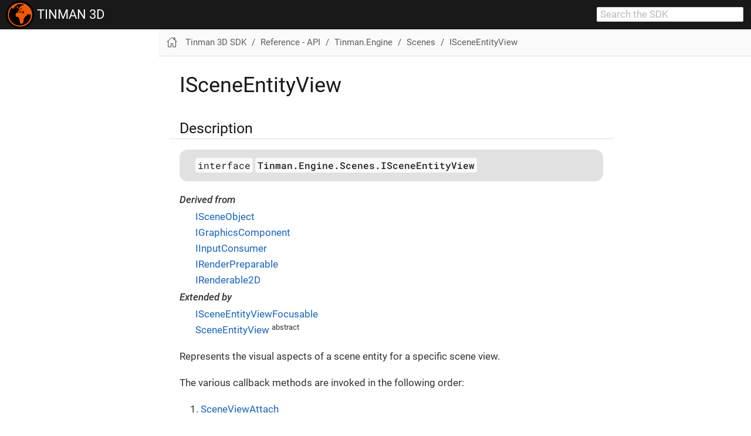

--- FILE ---
content_type: text/html
request_url: https://manual.tinman3d.com/STABLE-PREVIEW/api/Tinman.Engine.Scenes.ISceneEntityView.html
body_size: 3939
content:
<!DOCTYPE html>
<html lang="en">
  <head>
    <meta charset="utf-8">
    <meta name="viewport" content="width=device-width,initial-scale=1">
    <title>ISceneEntityView | Tinman 3D SDK</title>
    <link rel="prev" href="Tinman.Engine.Scenes.ISceneEntityContainer.html">
    <link rel="next" href="Tinman.Engine.Scenes.ISceneEntityViewFocusable.html">
    <meta name="generator" content="Antora 3.1.5">
    <link rel="stylesheet" href="../_/css/site.css">
    <script>var uiRootPath = '../_'</script>
  </head>
  <body class="article">
<header class="header">
  <nav class="navbar">
    <div class="navbar-brand">
      <a class="navbar-item" href="https://www.tinman3d.com"><img src="../_/img/logo.png"/>&nbsp;TINMAN 3D</a>
      <div class="navbar-item search hide-for-print">
        <div id="search-field" class="field">
          <input id="search-input" type="text" placeholder="Search the SDK">
        </div>
      </div>
    </div>
  </nav>
</header>
<div class="body">
<div class="nav-container" data-component="manual" data-version="1.0">
  <!-- Populated by nav.js -->
</div>
<main class="article">
<div class="toolbar" role="navigation">
<button class="nav-toggle"></button>
  <a href="../tinman-3d-sdk.html" class="home-link"></a>
<nav class="breadcrumbs" aria-label="breadcrumbs">
  <ul>
    <li><a href="../tinman-3d-sdk.html">Tinman 3D SDK</a></li>
    <li><a href="../api-reference.html">Reference - API</a></li>
    <li>Tinman.Engine</li>
    <li>Scenes</li>
    <li><a href="Tinman.Engine.Scenes.ISceneEntityView.html">ISceneEntityView</a></li>
  </ul>
</nav>
</div>
  <div class="content">
<aside class="toc sidebar" data-title="Contents" data-levels="2">
  <div class="toc-menu"></div>
</aside>
<article class="doc">
<h1 class="page">ISceneEntityView</h1>
<div class="sect1">
<h2 id="_description"><a class="anchor" href="#_description"></a>Description</h2>
<div class="sectionbody">
<div class="sidebarblock">
<div class="content">
<div class="paragraph">
<p><code>interface</code> <code><strong>Tinman.Engine.Scenes.ISceneEntityView</strong></code></p>
</div>
</div>
</div>
<div class="dlist">
<dl>
<dt class="hdlist1">Derived from</dt>
<dd>
<p><a href="Tinman.Engine.Scenes.ISceneObject.html" class="xref page">ISceneObject</a> <br>
<a href="Tinman.Engine.Rendering.IGraphicsComponent.html" class="xref page">IGraphicsComponent</a> <br>
<a href="Tinman.Engine.Application.IInputConsumer.html" class="xref page">IInputConsumer</a> <br>
<a href="Tinman.Engine.Application.IRenderPreparable.html" class="xref page">IRenderPreparable</a> <br>
<a href="Tinman.Engine.Application.IRenderable2D.html" class="xref page">IRenderable2D</a></p>
</dd>
<dt class="hdlist1">Extended by</dt>
<dd>
<p><a href="Tinman.Engine.Scenes.ISceneEntityViewFocusable.html" class="xref page">ISceneEntityViewFocusable</a> <br>
<a href="Tinman.Engine.Scenes.SceneEntityView.html" class="xref page">SceneEntityView</a> <sup>abstract</sup></p>
</dd>
</dl>
</div>
<div class="paragraph">
<p>Represents the visual aspects of a scene entity for a specific scene view.</p>
</div>
<div class="paragraph">
<p>The various callback methods are invoked in the following order:</p>
</div>
<div class="olist arabic">
<ol class="arabic">
<li>
<p><a href="#SceneViewAttach-method-pub">SceneViewAttach</a></p>
</li>
<li>
<p>Per life-cycle of the underlying graphics context:</p>
<div class="olist loweralpha">
<ol class="loweralpha" type="a">
<li>
<p><a href="Tinman.Engine.Rendering.IGraphicsComponent.html#GraphicsAttach-method-pub" class="xref page">IGraphicsComponent.GraphicsAttach</a></p>
</li>
<li>
<p><a href="Tinman.Engine.Rendering.IGraphicsComponent.html#GraphicsResize-method-pub" class="xref page">IGraphicsComponent.GraphicsResize</a></p>
</li>
<li>
<p>For each scene processing cycle:</p>
<div class="olist lowerroman">
<ol class="lowerroman" type="i">
<li>
<p><a href="Tinman.Engine.Application.IInputConsumer.html#ConsumeInput-method-pub" class="xref page">IInputConsumer.ConsumeInput</a> (a)</p>
</li>
<li>
<p><a href="Tinman.Engine.Application.IUpdateableFrameTime.html#UpdateFrameTime-method-pub" class="xref page">IUpdateableFrameTime.UpdateFrameTime</a> (a)</p>
</li>
<li>
<p><a href="Tinman.Engine.Scenes.Properties.ITimestampConsumer.html#Timestamp-attrib-pub" class="xref page">ITimestampConsumer.Timestamp</a> (b)</p>
</li>
<li>
<p><a href="Tinman.Engine.Application.IRenderPreparable.html#RenderPrepare-method-pub" class="xref page">IRenderPreparable.RenderPrepare</a> (b) or <a href="#RenderPrepareSkipped-method-pub">RenderPrepareSkipped</a></p>
</li>
<li>
<p><a href="#RenderOffscreen-method-pub">RenderOffscreen</a> (b)</p>
</li>
<li>
<p><a href="#Render3D-method-pub">Render3D</a> (b)</p>
</li>
<li>
<p><a href="Tinman.Engine.Application.IRenderable2D.html#Render2D-method-pub" class="xref page">IRenderable2D.Render2D</a> (b)</p>
</li>
</ol>
</div>
<div class="paragraph">
<p>(a) - if effectively enabled, see <a href="Tinman.Engine.Scenes.SceneView.html#Enabled-method-pub" class="xref page">SceneView.Enabled</a><br>
(b) - if effectively visible see <a href="Tinman.Engine.Scenes.SceneView.html#Visible-method-pub" class="xref page">SceneView.Visible</a></p>
</div>
</li>
<li>
<p><a href="Tinman.Engine.Rendering.IGraphicsComponent.html#GraphicsDetach-method-pub" class="xref page">IGraphicsComponent.GraphicsDetach</a></p>
</li>
</ol>
</div>
</li>
<li>
<p><a href="#SceneViewDetach-method-pub">SceneViewDetach</a></p>
</li>
</ol>
</div>
</div>
</div>
<div class="sect1">
<h2 id="_public_methods"><a class="anchor" href="#_public_methods"></a>Public / Methods</h2>
<div class="sectionbody">
<div class="sect2">
<h3 id="QueryScreen-method-pub"><a class="anchor" href="#QueryScreen-method-pub"></a><mark>Query&#x200B;Screen</mark></h3>
<hr>
<div class="sidebarblock">
<div class="content">
<div class="paragraph">
<p><code>public</code> <code>method</code> <code><strong>QueryScreen</strong></code> &#8594;&nbsp;<code>(2)</code></p>
</div>
<div class="dlist">
<dl>
<dt class="hdlist1">point&nbsp;<sup>in</sup> : <a href="Tinman.Core.Math.Vectors.Vec2I.html" class="xref page">Vec2I</a></dt>
<dd>
<p>The point, in screen-space (see <a href="Tinman.Engine.Scenes.ISceneView.html#Bounds-attrib-pub" class="xref page">ISceneView.Bounds</a>).</p>
</dd>
<dt class="hdlist1">builder&nbsp;<sup>in</sup> : <a href="Tinman.Engine.Scenes.Queries.ISceneQueryResultBuilder.html" class="xref page">ISceneQueryResultBuilder</a></dt>
<dd>
<p><code>[not-null]</code><br>
The query result builder to use.</p>
</dd>
</dl>
</div>
</div>
</div>
<div class="paragraph">
<p>Performs a spatial query to find the 2D screen elements that contain the given <em>point&nbsp;<sup>in</sup></em>.</p>
</div>
<div class="paragraph">
<p>This method is used by <a href="Tinman.Engine.Scenes.ISceneQueryProvider.html#Query-method-pub" class="xref page">ISceneQueryProvider.Query</a> for operations created with <a href="Tinman.Engine.Scenes.Queries.SceneQueryOp.html#ForScreen-ctor-pub" class="xref page">SceneQueryOp.ForScreen</a>.</p>
</div>
</div>
<div class="sect2">
<h3 id="Render3D-method-pub"><a class="anchor" href="#Render3D-method-pub"></a><mark>Render3D</mark></h3>
<hr>
<div class="sidebarblock">
<div class="content">
<div class="paragraph">
<p><code>public</code> <code>method</code> <code><strong>Render3D</strong></code> &#8594;&nbsp;<code>(1)</code></p>
</div>
<div class="dlist">
<dl>
<dt class="hdlist1">renderer&nbsp;<sup>in</sup> : <a href="Tinman.Engine.Rendering.Util.Renderer.html" class="xref page">Renderer</a></dt>
<dd>
<p><code>[not-null]</code><br>
The renderer object to use.</p>
</dd>
</dl>
</div>
</div>
</div>
<div class="paragraph">
<p>Performs additional 3D rendering.</p>
</div>
<div class="paragraph">
<p>When this method is called the given <em>renderer&nbsp;<sup>in</sup></em> will have been prepared:</p>
</div>
<div class="ulist">
<ul>
<li>
<p><a href="Tinman.Engine.Rendering.Util.Renderer.html#Bounds-attrib-pub" class="xref page">Renderer.Bounds</a> has been set.</p>
</li>
<li>
<p><a href="Tinman.Engine.Rendering.Util.Renderer.html#Parameters-attrib-pub" class="xref page">Renderer.Parameters</a> has been updated for the scene camera.</p>
</li>
<li>
<p><a href="Tinman.Engine.Rendering.ILineThickness.html#LineThickness-attrib-pub" class="xref page">ILineThickness.LineThickness</a> has been set to default.</p>
</li>
<li>
<p><a href="Tinman.Engine.Rendering.Util.Renderer.html#Transform-attrib-pub" class="xref page">Renderer.Transform</a> has been set to identity.</p>
</li>
<li>
<p><a href="Tinman.Core.Util.IBeginEnd.html#Begin-method-pub" class="xref page">IBeginEnd.Begin</a> has been called.</p>
</li>
</ul>
</div>
</div>
<div class="sect2">
<h3 id="RenderOffscreen-method-pub"><a class="anchor" href="#RenderOffscreen-method-pub"></a><mark>Render&#x200B;Offscreen</mark></h3>
<hr>
<div class="sidebarblock">
<div class="content">
<div class="paragraph">
<p><code>public</code> <code>method</code> <code><strong>RenderOffscreen</strong></code> &#8594;&nbsp;<code>(1)</code></p>
</div>
<div class="dlist">
<dl>
<dt class="hdlist1">context&nbsp;<sup>in</sup> : <a href="Tinman.Engine.Rendering.IGraphicsContext.html" class="xref page">IGraphicsContext</a></dt>
<dd>
<p><code>[not-null]</code><br>
The graphics context to use.</p>
</dd>
</dl>
</div>
</div>
</div>
<div class="paragraph">
<p>Performs custom offscreen rendering.</p>
</div>
<div class="paragraph">
<p>Custom offscreen rendering may involve the following steps:</p>
</div>
<div class="ulist">
<ul>
<li>
<p>Rendering to one or more <a href="Tinman.Engine.Rendering.IRenderTarget.html" class="xref page">IRenderTarget</a> objects, by issuing rendering work via <a href="Tinman.Terrain.Rendering.IPrimitiveRenderer.html" class="xref page">IPrimitiveRenderer</a>. For high-level rendering work, the following helper objects may be used:</p>
<div class="ulist">
<ul>
<li>
<p><a href="Tinman.Engine.Rendering.IGraphicsContext.html#Graphics-attrib-pub" class="xref page">IGraphicsContext.Graphics</a> of <em>context&nbsp;<sup>in</sup></em></p>
</li>
<li>
<p><a href="Tinman.Engine.Components.TerrainView.html#Stage-attrib-pub" class="xref page">TerrainView.Stage</a> of <a href="Tinman.Engine.Scenes.ISceneView3D.html#Terrain-attrib-pub" class="xref page">ISceneView3D.Terrain</a></p>
</li>
</ul>
</div>
<div class="paragraph">
<p>None of the high-level helpers will have been prepared when this method is called. Implementing methods must perform preparation, for example by calling <a href="Tinman.Core.Util.IBeginEnd.html#Begin-method-pub" class="xref page">IBeginEnd.Begin</a> and <a href="Tinman.Core.Util.IBeginEnd.html#End-method-pub" class="xref page">IBeginEnd.End</a> properly.</p>
</div>
</li>
<li>
<p>Generating content for one or more <a href="Tinman.Terrain.Rendering.IGpuBuffer.html" class="xref page">IGpuBuffer</a> objects, by dispatching compute work via <a href="Tinman.Terrain.Rendering.IWorkDispatcher.html#Dispatch-method-pub" class="xref page">IWorkDispatcher.Dispatch</a>.</p>
</li>
</ul>
</div>
</div>
<div class="sect2">
<h3 id="RenderPrepareSkipped-method-pub"><a class="anchor" href="#RenderPrepareSkipped-method-pub"></a><mark>Render&#x200B;Prepare&#x200B;Skipped</mark></h3>
<hr>
<div class="sidebarblock">
<div class="content">
<div class="paragraph">
<p><code>public</code> <code>method</code> <code><strong>RenderPrepareSkipped</strong></code> &#8594;&nbsp;<code>()</code></p>
</div>
</div>
</div>
<div class="paragraph">
<p>This method is called instead of <a href="Tinman.Engine.Application.IRenderPreparable.html#RenderPrepare-method-pub" class="xref page">IRenderPreparable.RenderPrepare</a> in order to notify the entity view that rendering is skipped in this frame.</p>
</div>
<div class="paragraph">
<p>Please note that the <a href="Tinman.Engine.Scenes.ISceneObject.html#UpdateState-method-pub" class="xref page">ISceneObject.UpdateState</a> method is not called automatically when this callback is performed, as it is done with the other callbacks.</p>
</div>
<div class="dlist">
<dl>
<dt class="hdlist1">See also</dt>
<dd>
<p><a href="Tinman.Engine.Scenes.SceneObjectCallback.html#RenderPrepare" class="xref page">SceneObjectCallback.RenderPrepare</a></p>
</dd>
</dl>
</div>
</div>
<div class="sect2">
<h3 id="SceneViewAttach-method-pub"><a class="anchor" href="#SceneViewAttach-method-pub"></a><mark>Scene&#x200B;View&#x200B;Attach</mark></h3>
<hr>
<div class="sidebarblock">
<div class="content">
<div class="paragraph">
<p><code>public</code> <code>method</code> <code><strong>SceneViewAttach</strong></code> &#8594;&nbsp;<code>(1)</code></p>
</div>
<div class="dlist">
<dl>
<dt class="hdlist1">sceneView&nbsp;<sup>in</sup> : <a href="Tinman.Engine.Scenes.ISceneView.html" class="xref page">ISceneView</a></dt>
<dd>
<p><code>[not-null]</code><br>
The scene view.</p>
</dd>
</dl>
</div>
</div>
</div>
<div class="paragraph">
<p>This entity view has been attached to the given scene view.</p>
</div>
<div class="paragraph">
<p>This entity view must be compatible with the given <em>sceneView&nbsp;<sup>in</sup></em>. Use <a href="#SceneViewCheck-method-pub">SceneViewCheck</a> to check for compatibility, if necessary.</p>
</div>
<div class="dlist">
<dl>
<dt class="hdlist1"><a href="Tinman.Terrain.Rendering.RenderException.html" class="xref page">RenderException</a></dt>
<dd>
<p>If a graphics subsystem error has occurred.</p>
</dd>
</dl>
</div>
<div class="dlist">
<dl>
<dt class="hdlist1">See also</dt>
<dd>
<p><a href="#SceneViewDetach-method-pub">ISceneEntityView.SceneViewDetach</a></p>
</dd>
</dl>
</div>
</div>
<div class="sect2">
<h3 id="SceneViewCheck-method-pub"><a class="anchor" href="#SceneViewCheck-method-pub"></a><mark>Scene&#x200B;View&#x200B;Check</mark></h3>
<hr>
<div class="sidebarblock">
<div class="content">
<div class="paragraph">
<p><code>public</code> <code>method</code> <code><strong>SceneViewCheck</strong></code> &#8594;&nbsp;<code>(1)</code></p>
</div>
<div class="dlist">
<dl>
<dt class="hdlist1">sceneView&nbsp;<sup>in</sup> : <a href="Tinman.Engine.Scenes.ISceneView.html" class="xref page">ISceneView</a></dt>
<dd>
<p><code>[not-null]</code><br>
The scene view.</p>
</dd>
<dt class="hdlist1">returns &#8594; <a href="../api-reference.html#bool" class="xref page">bool</a></dt>
<dd>
<p><code>true</code> if this entity view is compatible with <em>sceneView&nbsp;<sup>in</sup></em>,<br>
<code>false</code> if not.</p>
</dd>
</dl>
</div>
</div>
</div>
<div class="paragraph">
<p>Checks if this entity view can be attached to the given scene view.</p>
</div>
</div>
<div class="sect2">
<h3 id="SceneViewDetach-method-pub"><a class="anchor" href="#SceneViewDetach-method-pub"></a><mark>Scene&#x200B;View&#x200B;Detach</mark></h3>
<hr>
<div class="sidebarblock">
<div class="content">
<div class="paragraph">
<p><code>public</code> <code>method</code> <code><strong>SceneViewDetach</strong></code> &#8594;&nbsp;<code>()</code></p>
</div>
</div>
</div>
<div class="paragraph">
<p>This entity view has been detached from its scene view.</p>
</div>
<div class="dlist">
<dl>
<dt class="hdlist1">See also</dt>
<dd>
<p><a href="#SceneViewAttach-method-pub">ISceneEntityView.SceneViewAttach</a></p>
</dd>
</dl>
</div>
</div>
</div>
</div>
<div class="sect1">
<h2 id="_public_attributes"><a class="anchor" href="#_public_attributes"></a>Public / Attributes</h2>
<div class="sectionbody">
<div class="sect2">
<h3 id="Owner-attrib-pub"><a class="anchor" href="#Owner-attrib-pub"></a><mark>Owner</mark></h3>
<hr>
<div class="sidebarblock">
<div class="content">
<div class="paragraph">
<p><code>[<a href="CodeX.ConstantAttribute.html" class="xref page">Constant</a>]</code><br>
<code>public</code> <code>attribute</code> <code><strong>Owner</strong></code> &#8594;&nbsp;<code>(get)</code></p>
</div>
<div class="dlist">
<dl>
<dt class="hdlist1">value : <a href="Tinman.Engine.Scenes.ISceneEntity.html" class="xref page">ISceneEntity</a></dt>
<dd>
<p>The owning scene entity or <code>null</code> if none.</p>
</dd>
</dl>
</div>
</div>
</div>
<div class="paragraph">
<p>The scene entity that owns this view.</p>
</div>
<div class="paragraph">
<p>The owning scene entity is usually (but not necessarily) the one that has created this scene entity view in its <a href="Tinman.Engine.Scenes.ISceneEntity.html#CreateView-method-pub" class="xref page">ISceneEntity.CreateView</a> method. If the owning scene entity is disabled (see <a href="Tinman.Engine.Scenes.ISceneObject.html#Enabled-attrib-pub" class="xref page">ISceneObject.Enabled</a>), the owned scene entity view is also treated as if it had been disabled. When the owning scene entity is removed from the scene, all its scene entity views are also removed from their respective scene views.</p>
</div>
<div class="paragraph">
<p>By returning an owning <a href="Tinman.Engine.Scenes.ISceneEntity.html" class="xref page">ISceneEntity</a>, the <a href="Tinman.Engine.Scenes.ISceneView.html#ViewOf-method-pub" class="xref page">ISceneView.ViewOf</a> method will be able to find and return this <a href="Tinman.Engine.Scenes.ISceneEntityView.html" class="xref page">ISceneEntityView</a> object.</p>
</div>
</div>
<div class="sect2">
<h3 id="SceneView-attrib-pub"><a class="anchor" href="#SceneView-attrib-pub"></a><mark>Scene&#x200B;View</mark></h3>
<hr>
<div class="sidebarblock">
<div class="content">
<div class="paragraph">
<p><code>public</code> <code>attribute</code> <code><strong>SceneView</strong></code> &#8594;&nbsp;<code>(get)</code></p>
</div>
<div class="dlist">
<dl>
<dt class="hdlist1">value : <a href="Tinman.Engine.Scenes.ISceneView.html" class="xref page">ISceneView</a></dt>
<dd>
<p>The <a href="Tinman.Engine.Scenes.ISceneView.html" class="xref page">ISceneView</a> object or <code>null</code> if not attached.</p>
</dd>
</dl>
</div>
</div>
</div>
<div class="paragraph">
<p>Returns the scene view this object is currently attached to.</p>
</div>
</div>
<div class="sect2">
<h3 id="Visible-attrib-pub"><a class="anchor" href="#Visible-attrib-pub"></a><mark>Visible</mark></h3>
<hr>
<div class="sidebarblock">
<div class="content">
<div class="paragraph">
<p><code>public</code> <code>attribute</code> <code><strong>Visible</strong></code> &#8594;&nbsp;<code>(get,set)</code></p>
</div>
<div class="dlist">
<dl>
<dt class="hdlist1">value : <a href="../api-reference.html#bool" class="xref page">bool</a></dt>
<dd>
<p><code>true</code> to show this scene entity view, <code>false</code> to hide it.</p>
</dd>
</dl>
</div>
</div>
</div>
<div class="paragraph">
<p>Manually shows resp. hides this scene entity view.</p>
</div>
<div class="paragraph">
<p>Scene entity views are visible by default. Hidden scene entity views are processed as usual, except that they are excluded from rendering and spatial queries. If a scene entity view is disabled, it is treated as if it had been hidden.</p>
</div>
<div class="dlist">
<dl>
<dt class="hdlist1">See also</dt>
<dd>
<p><a href="Tinman.Engine.Scenes.SceneView.html#Visible-method-pub" class="xref page">SceneView.Visible</a><br>
<a href="Tinman.Engine.Scenes.SceneView.html#Enabled-method-pub" class="xref page">SceneView.Enabled</a></p>
</dd>
</dl>
</div>
</div>
</div>
</div>
<nav class="pagination">
  <span class="prev"><a href="Tinman.Engine.Scenes.ISceneEntityContainer.html">ISceneEntityContainer</a></span>
  <span class="next"><a href="Tinman.Engine.Scenes.ISceneEntityViewFocusable.html">ISceneEntityViewFocusable</a></span>
</nav>
</article>
  </div>
</main>
</div>
<footer class="footer">
	<p>Tinman 3D SDK | Copyright 2012 - 2026 Matthias Englert | ALL RIGHTS RESERVED | "Tinman 3D" is a registered trademark.</p>
</footer>
<script src="../_/js/site.js" id="site-script" data-ui-root-path="../../../_"></script>
<script src="../_/js/nav.js"></script>
<script>loadNavigation(1689);</script>
<script async src="../_/js/vendor/highlight.js"></script>
<script src="../_/js/vendor/lunr.js"></script>
<script src="../_/js/search-ui.js" id="search-ui-script" data-site-root-path="./.." data-snippet-length="50" data-stylesheet="../_/css/search.css"></script>
<script async src="../_/js/search-index-loader.js"></script>
  </body>
</html>


--- FILE ---
content_type: text/css
request_url: https://manual.tinman3d.com/STABLE-PREVIEW/_/css/site.css
body_size: 8987
content:
@font-face {
    font-family: Roboto;
    font-style: normal;
    font-weight: 400;
    src: url(../font/roboto-latin-400-normal.woff2) format("woff2"), url(../font/roboto-latin-400-normal.woff) format("woff");
    unicode-range: U+00??, U+0131, U+0152-0153, U+02bb-02bc, U+02c6, U+02da, U+02dc, U+2000-206f, U+2074, U+20ac, U+2122, U+2191, U+2193, U+2212, U+2215, U+feff, U+fffd
}

/* Custom modification
@font-face {
    font-family: Roboto;
    font-style: normal;
    font-weight: 400;
    src: url(../font/roboto-cyrillic-400-normal.woff2) format("woff2");
    unicode-range: U+0301, U+0400-045f, U+0490-0491, U+04b0-04b1, U+2116
}
*/

@font-face {
    font-family: Roboto;
    font-style: italic;
    font-weight: 400;
    src: url(../font/roboto-latin-400-italic.woff2) format("woff2"), url(../font/roboto-latin-400-italic.woff) format("woff");
    unicode-range: U+00??, U+0131, U+0152-0153, U+02bb-02bc, U+02c6, U+02da, U+02dc, U+2000-206f, U+2074, U+20ac, U+2122, U+2191, U+2193, U+2212, U+2215, U+feff, U+fffd
}

/* Custom modification
@font-face {
    font-family: Roboto;
    font-style: italic;
    font-weight: 400;
    src: url(../font/roboto-cyrillic-400-italic.woff2) format("woff2");
    unicode-range: U+0301, U+0400-045f, U+0490-0491, U+04b0-04b1, U+2116
}
*/

@font-face {
    font-family: Roboto;
    font-style: normal;
    font-weight: 600;
    src: url(../font/roboto-latin-500-normal.woff2) format("woff2"), url(../font/roboto-latin-500-normal.woff) format("woff");
    unicode-range: U+00??, U+0131, U+0152-0153, U+02bb-02bc, U+02c6, U+02da, U+02dc, U+2000-206f, U+2074, U+20ac, U+2122, U+2191, U+2193, U+2212, U+2215, U+feff, U+fffd
}

/* Custom modification
@font-face {
    font-family: Roboto;
    font-style: normal;
    font-weight: 600;
    src: url(../font/roboto-cyrillic-500-normal.woff2) format("woff2");
    unicode-range: U+0301, U+0400-045f, U+0490-0491, U+04b0-04b1, U+2116
}
*/

@font-face {
    font-family: Roboto;
    font-style: italic;
    font-weight: 600;
    src: url(../font/roboto-latin-500-italic.woff2) format("woff2"), url(../font/roboto-latin-500-italic.woff) format("woff");
    unicode-range: U+00??, U+0131, U+0152-0153, U+02bb-02bc, U+02c6, U+02da, U+02dc, U+2000-206f, U+2074, U+20ac, U+2122, U+2191, U+2193, U+2212, U+2215, U+feff, U+fffd
}

/* Custom modification
@font-face {
    font-family: Roboto;
    font-style: italic;
    font-weight: 600;
    src: url(../font/roboto-cyrillic-500-italic.woff2) format("woff2");
    unicode-range: U+0301, U+0400-045f, U+0490-0491, U+04b0-04b1, U+2116
}
*/

@font-face {
    font-family: Roboto Mono;
    font-style: normal;
    font-weight: 400;
    src: url(../font/roboto-mono-latin-400-normal.woff2) format("woff2"), url(../font/roboto-mono-latin-400-normal.woff) format("woff");
    unicode-range: U+00??, U+0131, U+0152-0153, U+02bb-02bc, U+02c6, U+02da, U+02dc, U+2000-206f, U+2074, U+20ac, U+2122, U+2191, U+2193, U+2212, U+2215, U+feff, U+fffd
}

@font-face {
    font-family: Roboto Mono;
    font-style: normal;
    font-weight: 600;
    src: url(../font/roboto-mono-latin-500-normal.woff2) format("woff2"), url(../font/roboto-mono-latin-500-normal.woff) format("woff");
    unicode-range: U+00??, U+0131, U+0152-0153, U+02bb-02bc, U+02c6, U+02da, U+02dc, U+2000-206f, U+2074, U+20ac, U+2122, U+2191, U+2193, U+2212, U+2215, U+feff, U+fffd
}

*, ::after, ::before {
    -webkit-box-sizing: inherit;
    box-sizing: inherit
}

html {
    -webkit-box-sizing: border-box;
    box-sizing: border-box;
    font-size: 1.0625em;
    height: 100%;
    scroll-behavior: smooth
}

@media screen and (min-width: 1024px) {
    html {
        font-size: 1.125em
    }
}

body {
    background: #fff;
    color: #222;
    font-family: Roboto, sans-serif;
    line-height: 1.15;
    margin: 0;
    -moz-tab-size: 4;
    -o-tab-size: 4;
    tab-size: 4;
    word-wrap: anywhere
}

a {
    text-decoration: none
}

a:hover {
    text-decoration: underline
}

a:active {
    background-color: transparent /* Custom modification */
}

code, kbd, pre {
    font-family: Roboto Mono, monospace
}

b, dt, strong, th {
    font-weight: 600
}

sub, sup {
    font-size: 75%;
    line-height: 0;
    position: relative;
    vertical-align: baseline
}

sub {
    bottom: -.25em
}

sup {
    top: -.5em
}

em em {
    font-style: normal
}

strong strong {
    font-weight: 400
}

button {
    cursor: pointer;
    font-family: inherit;
    font-size: 1em;
    line-height: 1.15;
    margin: 0
}

button::-moz-focus-inner {
    border: none;
    padding: 0
}

summary {
    cursor: pointer;
    -webkit-tap-highlight-color: transparent;
    outline: none
}

table {
    border-collapse: collapse;
    word-wrap: normal
}

object[type="image/svg+xml"]:not([width]) {
    width: -webkit-fit-content;
    width: -moz-fit-content;
    width: fit-content
}

::-webkit-input-placeholder {
    opacity: .5
}

::-moz-placeholder {
    opacity: .5
}

:-ms-input-placeholder {
    opacity: .5
}

::-ms-input-placeholder {
    opacity: .5
}

::placeholder {
    opacity: .5
}

@media (pointer: fine) {
    @supports (scrollbar-width:thin) {
        html {
            scrollbar-color: #c1c1c1 #fafafa
        }

        body * {
            scrollbar-width: thin;
            scrollbar-color: #c1c1c1 transparent
        }
    }
    html::-webkit-scrollbar {
        background-color: #fafafa;
        height: 12px;
        width: 12px
    }

    body::-webkit-scrollbar {
        height: 6px;
        width: 6px
    }

    ::-webkit-scrollbar-thumb {
        background-clip: padding-box;
        background-color: #c1c1c1;
        border: 3px solid transparent;
        border-radius: 12px
    }

    body::-webkit-scrollbar-thumb {
        border-width: 1.75px;
        border-radius: 6px
    }

    ::-webkit-scrollbar-thumb:hover {
        background-color: #9c9c9c
    }
}

@media screen and (min-width: 1024px) {
    .body {
        display: -webkit-box;
        display: -ms-flexbox;
        display: flex
    }
}

@media screen and (max-width: 1023.5px) {
    html.is-clipped--nav {
        overflow-y: hidden
    }
}

.nav-container {
    position: fixed;
    top: 2.75rem; /* Custom modification */
    left: 0;
    width: 100%;
    font-size: .94444rem;
    z-index: 1;
    visibility: hidden
}

@media screen and (min-width: 769px) {
    .nav-container {
        width: 15rem
    }
}

@media screen and (min-width: 1024px) {
    .nav-container {
        font-size: .86111rem;
        -webkit-box-flex: 0;
        -ms-flex: none;
        flex: none;
        position: static;
        top: 0;
        visibility: visible
    }
}

.nav-container.is-active {
    visibility: visible
}

.nav {
    background: #fafafa;
    position: relative;
    top: 2.5rem;
    height: calc(100vh - 6rem)
}

@media screen and (min-width: 769px) {
    .nav {
        -webkit-box-shadow: .5px 0 3px #c1c1c1;
        box-shadow: .5px 0 3px #c1c1c1
    }
}

@media screen and (min-width: 1024px) {
    .nav {
        top: 2.75rem; /* Custom modification */
        -webkit-box-shadow: none;
        box-shadow: none;
        position: sticky;
        height: calc(100vh - 2.75rem) /* Custom modification */
    }
}

.nav a {
    color: inherit
}

.nav .panels {
    display: -webkit-box;
    display: -ms-flexbox;
    display: flex;
    -webkit-box-orient: vertical;
    -webkit-box-direction: normal;
    -ms-flex-direction: column;
    flex-direction: column;
    height: inherit
}

.nav-panel-menu {
    overflow-y: scroll;
    -ms-scroll-chaining: none;
    overscroll-behavior: none;
    height: calc(100% - 0rem) /* Custom modification */
}

.nav-panel-menu:not(.is-active) .nav-menu {
    opacity: .75
}

.nav-panel-menu:not(.is-active)::after {
    content: "";
    background: rgba(0, 0, 0, .5);
    display: block;
    position: absolute;
    top: 0;
    right: 0;
    bottom: 0;
    left: 0
}

.nav-menu {
    min-height: 100%;
    padding: .5rem .75rem;
    line-height: 1.25; /* Custom modification */
    position: relative
}

.nav-menu-toggle {
    background: #fff url(../img/octicons-16.svg#view-unfold) no-repeat 50%/100% 100%; /* Custom modification */
    border: 0.125rem solid #bbb; /* Custom modification */
    float: right;
    height: 1.45em; /* Custom modification */
    margin-right: 1.55rem; /* Custom modification */
    opacity: .75;
    outline: none;
    padding: 0;
    position: sticky;
    top: .55rem; /* Custom modification */
    visibility: hidden;
    width: 1.45em /* Custom modification */
}

.nav-menu-toggle.is-active {
    background-image: url(../img/octicons-16.svg#view-fold)
}

.nav-panel-menu.is-active:hover .nav-menu-toggle {
    visibility: visible
}

.nav-menu h3.title {
    color: #424242;
    font-size: inherit;
    font-weight: 600;
    margin: 0;
    padding: .25em 0 .125em
}

.nav-list {
    list-style: none;
    margin: 0 0 0 .475rem; /* Custom modification */
    padding: 0
}

.nav-menu > .nav-list + .nav-list {
    margin-top: .5rem
}

.nav-item {
    margin-top: .5em
}

.nav-item-toggle ~ .nav-list {
    padding-bottom: .125rem
}

.nav-item[data-depth="0"] > .nav-list:first-child {
    display: block;
    margin: 0 0 0 -0.25rem /* Custom modification */
}

.nav-item:not(.is-active) > .nav-list {
    display: none
}

.nav-item-toggle {
    background: transparent url(../img/caret.svg) no-repeat 65%/65%; /* Custom modification */
    border: 0.125rem solid #bbb; /* Custom modification */
    outline: none;
    line-height: inherit;
    padding: 0;
    float: right; /* Custom modification */
    height: 1.45em; /* Custom modification */
    width: 1.45em; /* Custom modification */
    margin-top: -.1em; /* Custom modification */
    margin-left: -1.45em /* Custom modification */
}

.nav-item.is-active > .nav-item-toggle {
    border: 0.125rem solid #1565c0; /* Custom modification */
    -webkit-transform: rotate(90deg);
    transform: rotate(90deg)
}

/* Custom modification */
.nav-item:not(.is-active) > .nav-item-toggle {
    -webkit-transform: rotate(0deg);
    transform: rotate(0deg)
}

/* Custom modification */
.nav-text, .nav-link {
    display: inline-block;
    border-left: 0.25rem solid transparent;
    padding: 0.25rem;
    margin: -0.25rem -0.25rem -0.25rem -0.5rem;
    width: 105%
}

.is-current-page > .nav-link, .is-current-page > .nav-text {
    border-left: 0.25rem solid #1565c0; /* Custom modification */
    background: #eef /* Custom modification */
}

/* Custom modification */
.nav-text:hover, .nav-link:hover {
    color: #1565c0;
    text-decoration: none
}

.nav-panel-explore {
    background: #fafafa;
    display: -webkit-box;
    display: -ms-flexbox;
    display: flex;
    -webkit-box-orient: vertical;
    -webkit-box-direction: normal;
    -ms-flex-direction: column;
    flex-direction: column;
    position: absolute;
    top: 0;
    right: 0;
    bottom: 0;
    left: 0
}

.nav-panel-explore:not(:first-child) {
    top: auto;
    max-height: calc(50% + 2.5rem)
}

.nav-panel-explore .context {
    font-size: .83333rem;
    -ms-flex-negative: 0;
    flex-shrink: 0;
    color: #5d5d5d;
    -webkit-box-shadow: 0 -1px 0 #e1e1e1;
    box-shadow: 0 -1px 0 #e1e1e1;
    padding: 0 .5rem;
    display: -webkit-box;
    display: -ms-flexbox;
    display: flex;
    -webkit-box-align: center;
    -ms-flex-align: center;
    align-items: center;
    -webkit-box-pack: justify;
    -ms-flex-pack: justify;
    justify-content: space-between;
    line-height: 1;
    height: 2.5rem
}

.nav-panel-explore:not(:first-child) .context {
    cursor: pointer
}

.nav-panel-explore .context .version {
    display: -webkit-box;
    display: -ms-flexbox;
    display: flex;
    -webkit-box-align: inherit;
    -ms-flex-align: inherit;
    align-items: inherit
}

.nav-panel-explore .context .version::after {
    content: "";
    background: url(../img/chevron.svg) no-repeat 100%/auto 100%;
    width: 1.25em;
    height: .75em
}

.nav-panel-explore .components {
    line-height: 1.6;
    -webkit-box-flex: 1;
    -ms-flex-positive: 1;
    flex-grow: 1;
    -webkit-box-shadow: inset 0 1px 5px #e1e1e1;
    box-shadow: inset 0 1px 5px #e1e1e1;
    background: #f0f0f0;
    padding: .5rem .75rem 0;
    margin: 0;
    overflow-y: scroll;
    -ms-scroll-chaining: none;
    overscroll-behavior: none;
    max-height: 100%;
    display: block
}

.nav-panel-explore:not(.is-active) .components {
    display: none
}

.nav-panel-explore .component {
    display: block
}

.nav-panel-explore .component + .component {
    margin-top: .5rem
}

.nav-panel-explore .component:last-child {
    margin-bottom: .75rem
}

.nav-panel-explore .component .title {
    font-weight: 600
}

.nav-panel-explore .versions {
    display: -webkit-box;
    display: -ms-flexbox;
    display: flex;
    -ms-flex-wrap: wrap;
    flex-wrap: wrap;
    padding-left: 0;
    margin: -.25rem -.375rem 0 .375rem;
    line-height: 1;
    list-style: none
}

.nav-panel-explore .component .version {
    margin: .375rem .375rem 0 0
}

.nav-panel-explore .component .version a {
    background: #c1c1c1;
    border-radius: .25rem;
    white-space: nowrap;
    padding: .25em .5em;
    display: inherit;
    opacity: .75
}

.nav-panel-explore .component .is-current a {
    background: #424242;
    color: #f0f0f0;
    font-weight: 600;
    opacity: 1
}

@media screen and (max-width: 1023.5px) {
    aside.toc.sidebar {
        display: none
    }

    main > .content {
        overflow-x: auto
    }
}

@media screen and (min-width: 1024px) {
    main {
        -webkit-box-flex: 1;
        -ms-flex: auto;
        flex: auto;
        min-width: 0
    }

    main > .content {
        display: -webkit-box;
        display: -ms-flexbox;
        display: flex
    }

    aside.toc.embedded {
        display: none
    }

    aside.toc.sidebar {
        -webkit-box-flex: 0;
        -ms-flex: 0 0 9rem;
        flex: 0 0 9rem;
        -webkit-box-ordinal-group: 2;
        -ms-flex-order: 1;
        order: 1
    }
}

@media screen and (min-width: 1216px) {
    aside.toc.sidebar {
        -ms-flex-preferred-size: 12rem;
        flex-basis: 12rem
    }
}

.toolbar {
    color: #5d5d5d;
    -webkit-box-align: center;
    -ms-flex-align: center;
    align-items: center;
    background-color: #fafafa;
    -webkit-box-shadow: 0 1px 0 #e1e1e1;
    box-shadow: 0 1px 0 #e1e1e1;
    display: -webkit-box;
    display: -ms-flexbox;
    display: flex;
    font-size: .83333rem;
    height: 2.5rem;
    -webkit-box-pack: start;
    -ms-flex-pack: start;
    justify-content: flex-start;
    position: sticky;
    top: 2.75rem; /* Custom modification */
    z-index: 2
}

.toolbar a {
    color: inherit
}

.nav-toggle {
    background: url(../img/menu.svg) no-repeat 50% 47.5%;
    background-size: 49%;
    border: none;
    outline: none;
    line-height: inherit;
    padding: 0;
    height: 2.5rem;
    width: 2.5rem;
    margin-right: -.25rem
}

@media screen and (min-width: 1024px) {
    .nav-toggle {
        display: none
    }
}

.nav-toggle.is-active {
    background-image: url(../img/back.svg);
    background-size: 41.5%
}

.home-link {
    display: block;
    background: url(../img/home-o.svg) no-repeat 50%;
    height: 1.25rem;
    width: 1.25rem;
    margin: .625rem
}

.home-link.is-current, .home-link:hover {
    background-image: url(../img/home.svg)
}

.edit-this-page {
    display: none;
    padding-right: .5rem
}

@media screen and (min-width: 1024px) {
    .edit-this-page {
        display: block
    }
}

.toolbar .edit-this-page a {
    color: #8e8e8e
}

.breadcrumbs {
    display: none;
    -webkit-box-flex: 1;
    -ms-flex: 1 1;
    flex: 1 1;
    padding: 0 .5rem 0 .75rem;
    line-height: 1.35
}

@media screen and (min-width: 1024px) {
    .breadcrumbs {
        display: block
    }
}

a + .breadcrumbs {
    padding-left: .05rem
}

.breadcrumbs ul {
    display: -webkit-box;
    display: -ms-flexbox;
    display: flex;
    -ms-flex-wrap: wrap;
    flex-wrap: wrap;
    margin: 0;
    padding: 0;
    list-style: none
}

.breadcrumbs li {
    display: inline;
    margin: 0
}

.breadcrumbs li::after {
    content: "/";
    padding: 0 .5rem
}

.breadcrumbs li:last-of-type::after {
    content: none
}

.page-versions {
    margin: 0 .2rem 0 auto;
    position: relative;
    line-height: 1
}

@media screen and (min-width: 1024px) {
    .page-versions {
        margin-right: .7rem
    }
}

.page-versions .version-menu-toggle {
    color: inherit;
    background: url(../img/chevron.svg) no-repeat;
    background-position: right .5rem top 50%;
    background-size: auto .75em;
    border: none;
    outline: none;
    line-height: inherit;
    padding: .5rem 1.5rem .5rem .5rem;
    position: relative;
    z-index: 3
}

.page-versions .version-menu {
    display: -webkit-box;
    display: -ms-flexbox;
    display: flex;
    min-width: 100%;
    -webkit-box-orient: vertical;
    -webkit-box-direction: normal;
    -ms-flex-direction: column;
    flex-direction: column;
    -webkit-box-align: end;
    -ms-flex-align: end;
    align-items: flex-end;
    background: -webkit-gradient(linear, left top, left bottom, from(#f0f0f0), to(#f0f0f0)) no-repeat;
    background: linear-gradient(180deg, #f0f0f0 0, #f0f0f0) no-repeat;
    padding: 1.375rem 1.5rem .5rem .5rem;
    position: absolute;
    top: 0;
    right: 0;
    white-space: nowrap
}

.page-versions:not(.is-active) .version-menu {
    display: none
}

.page-versions .version {
    display: block;
    padding-top: .5rem
}

.page-versions .version.is-current {
    display: none
}

.page-versions .version.is-missing {
    color: #8e8e8e;
    font-style: italic;
    text-decoration: none
}

.toc-menu {
    color: #5d5d5d
}

.toc.sidebar .toc-menu {
    margin-right: .75rem;
    position: sticky;
    top: 5.25rem /* Custom modification */
}

.toc .toc-menu h3 {
    color: #333;
    font-size: .88889rem;
    font-weight: 600;
    line-height: 1.3;
    margin: 0 -.5px;
    padding-bottom: .25rem
}

.toc.sidebar .toc-menu h3 {
    display: -webkit-box;
    display: -ms-flexbox;
    display: flex;
    -webkit-box-orient: vertical;
    -webkit-box-direction: normal;
    -ms-flex-direction: column;
    flex-direction: column;
    height: 2.5rem;
    -webkit-box-pack: end;
    -ms-flex-pack: end;
    justify-content: flex-end
}

.toc .toc-menu ul {
    font-size: .83333rem;
    line-height: 1.1; /* Custom modification */
    list-style: none;
    margin: 0;
    padding: 0
}

.toc.sidebar .toc-menu ul {
    max-height: calc(100vh - 8.5rem);
    overflow-y: auto;
    -ms-scroll-chaining: none;
    overscroll-behavior: none
}

@supports (scrollbar-width:none) {
    .toc.sidebar .toc-menu ul {
        scrollbar-width: none
    }
}

.toc .toc-menu ul::-webkit-scrollbar {
    width: 0;
    height: 0
}

@media screen and (min-width: 1024px) {
    .toc .toc-menu h3 {
        font-size: .83333rem
    }

    .toc .toc-menu ul {
        font-size: .75rem
    }
}

.toc .toc-menu li {
    margin: 0
}

.toc .toc-menu li[data-level="2"] a {
    padding-left: 0.75rem /* Custom modification */
}

.toc .toc-menu li[data-level="3"] a {
    padding-left: 1.25rem /* Custom modification */
}

.toc .toc-menu a {
    color: inherit;
    border-left: 0.25rem solid #e1e1e1; /* Custom modification */
    display: inline-block;
    padding: .25rem 0 .25rem .25rem; /* Custom modification */
    text-decoration: none
}

.sidebar.toc .toc-menu a {
    display: block;
    outline: none
}

.toc .toc-menu a:hover {
    color: #1565c0
}

.toc .toc-menu a.is-active {
    background: #eef; /* Custom modification */
    border-left-color: #1565c0;
    color: #333
}

.sidebar.toc .toc-menu a:focus {
    background: #fafafa
}

.toc .toc-menu .is-hidden-toc {
    display: none !important
}

.doc {
    color: #333;
    font-size: inherit;
    -webkit-hyphens: auto; /* Custom modification */
    -ms-hyphens: auto;
    hyphens: auto;
    line-height: 1.6;
    margin: 0 auto;
    max-width: 55rem; /* Custom modification */
    padding: 1rem 0 0 0 /* Custom modification */
}

@media screen and (min-width: 1024px) {
    .doc {
        -webkit-box-flex: 1;
        -ms-flex: auto;
        flex: auto;
        font-size: .94444rem;
        margin: 0 2rem;
        max-width: 55rem; /* Custom modification */
        min-width: 0
    }
}

.doc h1, .doc h2, .doc h3, .doc h4, .doc h5, .doc h6 {
    color: #191919;
    font-weight: 400;
    -webkit-hyphens: none; /* Custom modification */
    -ms-hyphens: none;
    hyphens: none;
    line-height: 1.3;
    margin: 1rem 0 0
}

.doc > h1.page:first-child {
    font-size: 2rem;
    margin: 1.5rem 0
}

@media screen and (min-width: 769px) {
    .doc > h1.page:first-child {
        margin-top: .5rem /* Custom modification */
    }
}

.doc > h1.page:first-child + aside.toc.embedded {
    margin-top: -.5rem
}

.doc > h2#name + .sectionbody {
    margin-top: 1rem
}

#preamble + .sect1, .doc .sect1 + .sect1 {
    margin-top: 2rem
}

.doc h1.sect0 {
    background: #f0f0f0;
    font-size: 1.8em;
    margin: 1.5rem -1rem 0;
    padding: .5rem 1rem
}

.doc h2:not(.discrete) {
    border-bottom: 1px solid #e1e1e1;
    margin-left: -1rem;
    margin-right: -1rem;
    padding: .4rem 1rem .1rem
}

.doc h3:not(.discrete), .doc h4:not(.discrete) {
    font-weight: 600
}

.doc h1 .anchor, .doc h2 .anchor, .doc h3 .anchor, .doc h4 .anchor, .doc h5 .anchor, .doc h6 .anchor {
    position: absolute;
    text-decoration: none;
    width: 1.75ex;
    margin-left: -1.5ex;
    visibility: hidden;
    font-size: .8em;
    font-weight: 400;
    padding-top: .05em
}

.doc h1 .anchor::before, .doc h2 .anchor::before, .doc h3 .anchor::before, .doc h4 .anchor::before, .doc h5 .anchor::before, .doc h6 .anchor::before {
    content: "\00a7"
}

.doc h1:hover .anchor, .doc h2:hover .anchor, .doc h3:hover .anchor, .doc h4:hover .anchor, .doc h5:hover .anchor, .doc h6:hover .anchor {
    visibility: visible
}

.doc dl, .doc p {
    margin: 0
}

.doc a {
    color: #1565c0
}

.doc a:hover {
    color: #104d92
}

.doc a.bare {
    -webkit-hyphens: none; /* Custom modification */
    -ms-hyphens: none;
    hyphens: none
}

.doc a.unresolved {
    color: #d32f2f
}

.doc i.fa {
    -webkit-hyphens: none; /* Custom modification */
    -ms-hyphens: none;
    hyphens: none;
    font-style: normal
}

.doc .colist > table code, .doc p code, .doc thead code {
    color: #222;
    background: #fafafa;
    border-radius: .25em;
    font-size: .95em;
    padding: .125em .25em
}

.doc code, .doc pre {
    -webkit-hyphens: none; /* Custom modification */
    -ms-hyphens: none;
    hyphens: none
}

.doc pre {
    font-size: .88889rem;
    line-height: 1.35; /* Custom modification */
    margin: 0
}

.doc blockquote {
    margin: 0
}

.doc .paragraph.lead > p {
    font-size: 1rem
}

.doc .right {
    float: right
}

.doc .left {
    float: left
}

.doc .float-gap.right {
    margin: 0 1rem 1rem 0
}

.doc .float-gap.left {
    margin: 0 0 1rem 1rem
}

.doc .float-group::after {
    content: "";
    display: table;
    clear: both
}

.doc .text-left {
    text-align: left
}

.doc .text-center {
    text-align: center
}

.doc .text-right {
    text-align: right
}

.doc .text-justify {
    text-align: justify
}

.doc .stretch {
    width: 100%
}

.doc .big {
    font-size: larger
}

.doc .small {
    font-size: smaller
}

.doc .underline {
    text-decoration: underline
}

.doc .line-through {
    text-decoration: line-through
}

.doc .dlist, .doc .exampleblock, .doc .hdlist, .doc .imageblock, .doc .listingblock, .doc .literalblock, .doc .olist, .doc .paragraph, .doc .partintro, .doc .quoteblock, .doc .sidebarblock, .doc .tabs, .doc .ulist, .doc .verseblock, .doc .videoblock, .doc details, .doc hr {
    margin: 1rem 0 0
}

.doc .tablecontainer, .doc .tablecontainer + *, .doc :not(.tablecontainer) > table.tableblock, .doc :not(.tablecontainer) > table.tableblock + *, .doc > table.tableblock, .doc > table.tableblock + * {
    margin-top: 1.5rem
}

.doc table.tableblock {
    font-size: .83333rem
}

.doc p.tableblock + p.tableblock {
    margin-top: .5rem
}

.doc table.tableblock pre {
    font-size: inherit
}

.doc td.tableblock > .content {
    word-wrap: anywhere
}

.doc td.tableblock > .content > :first-child {
    margin-top: 0
}

.doc table.tableblock td, .doc table.tableblock th {
    padding: .5rem
}

.doc table.tableblock, .doc table.tableblock > * > tr > * {
    border: 0 solid #e1e1e1
}

.doc table.grid-all > * > tr > * {
    border-width: 1px
}

.doc table.grid-cols > * > tr > * {
    border-width: 0 1px
}

.doc table.grid-rows > * > tr > * {
    border-width: 1px 0
}

.doc table.grid-all > thead th, .doc table.grid-rows > thead th {
    border-bottom-width: 2.5px
}

.doc table.frame-all {
    border-width: 1px
}

.doc table.frame-ends {
    border-width: 1px 0
}

.doc table.frame-sides {
    border-width: 0 1px
}

.doc table.frame-none > colgroup + * > :first-child > *, .doc table.frame-sides > colgroup + * > :first-child > * {
    border-top-width: 0
}

.doc table.frame-sides > :last-child > :last-child > * {
    border-bottom-width: 0
}

.doc table.frame-ends > * > tr > :first-child, .doc table.frame-none > * > tr > :first-child {
    border-left-width: 0
}

.doc table.frame-ends > * > tr > :last-child, .doc table.frame-none > * > tr > :last-child {
    border-right-width: 0
}

.doc table.stripes-all > tbody > tr, .doc table.stripes-even > tbody > tr:nth-of-type(2n), .doc table.stripes-hover > tbody > tr:hover, .doc table.stripes-odd > tbody > tr:nth-of-type(odd) {
    background: #fafafa
}

.doc table.tableblock > tfoot {
    background: -webkit-gradient(linear, left top, left bottom, from(#f0f0f0), to(#fff));
    background: linear-gradient(180deg, #f0f0f0 0, #fff)
}

.doc .halign-left {
    text-align: left
}

.doc .halign-right {
    text-align: right
}

.doc .halign-center {
    text-align: center
}

.doc .valign-top {
    vertical-align: top
}

.doc .valign-bottom {
    vertical-align: bottom
}

.doc .valign-middle {
    vertical-align: middle
}

.doc .admonitionblock {
    margin: 1.4rem 0 0
}

.doc .admonitionblock p, .doc .admonitionblock td.content {
    font-size: .88889rem
}

.doc .admonitionblock td.content > .title + *, .doc .admonitionblock td.content > :not(.title):first-child {
    margin-top: 0
}

.doc .admonitionblock td.content pre {
    font-size: .83333rem
}

.doc .admonitionblock > table {
    table-layout: fixed;
    position: relative;
    width: 100%
}

.doc .admonitionblock td.content {
    padding: 1rem 1rem .75rem;
    background: #fafafa;
    width: 100%;
    word-wrap: anywhere
}

.doc .admonitionblock td.icon {
    font-size: .83333rem;
    left: 0;
    line-height: 1;
    padding: 0;
    position: absolute;
    top: 0;
    -webkit-transform: translate(-.5rem, -50%);
    transform: translate(-.5rem, -50%)
}

.doc .admonitionblock td.icon i {
    -webkit-box-align: center;
    -ms-flex-align: center;
    align-items: center;
    border-radius: .45rem;
    display: -webkit-inline-box;
    display: -ms-inline-flexbox;
    display: inline-flex;
    -webkit-filter: initial;
    filter: none;
    height: 1.25rem;
    padding: 0 .5rem;
    vertical-align: initial;
    width: -webkit-fit-content;
    width: -moz-fit-content;
    width: fit-content
}

.doc .admonitionblock td.icon i::after {
    content: attr(title);
    font-weight: 600;
    font-style: normal;
    text-transform: uppercase
}

.doc .admonitionblock td.icon i.icon-caution {
    background-color: #a0439c;
    color: #fff
}

.doc .admonitionblock td.icon i.icon-important {
    background-color: #d32f2f;
    color: #fff
}

.doc .admonitionblock td.icon i.icon-note {
    background-color: #217ee7;
    color: #fff
}

.doc .admonitionblock td.icon i.icon-tip {
    background-color: #41af46;
    color: #fff
}

.doc .admonitionblock td.icon i.icon-warning {
    background-color: #e18114;
    color: #fff
}

.doc .imageblock, .doc .videoblock {
    display: -webkit-box;
    display: -ms-flexbox;
    display: flex;
    -webkit-box-orient: vertical;
    -webkit-box-direction: normal;
    -ms-flex-direction: column;
    flex-direction: column;
    -webkit-box-align: center;
    -ms-flex-align: center;
    align-items: center
}

.doc .imageblock.text-left, .doc .videoblock.text-left {
    -webkit-box-align: start;
    -ms-flex-align: start;
    align-items: flex-start
}

.doc .imageblock.text-right, .doc .videoblock.text-right {
    -webkit-box-align: end;
    -ms-flex-align: end;
    align-items: flex-end
}

.doc .image > img, .doc .image > object, .doc .image > svg, .doc .imageblock img, .doc .imageblock object, .doc .imageblock svg {
    display: inline-block;
    height: auto;
    max-width: 100%;
    vertical-align: middle
}

.doc .image:not(.left):not(.right) > img {
    margin-top: -.2em
}

.doc .videoblock iframe, .doc .videoblock video {
    max-width: 100%;
    vertical-align: middle
}

#preamble .abstract blockquote {
    background: #f0f0f0;
    border-left: 5px solid #e1e1e1;
    color: #4a4a4a;
    font-size: .88889rem;
    padding: .75em 1em
}

.doc .quoteblock, .doc .verseblock {
    background: #fafafa;
    border-left: 5px solid #5d5d5d;
    color: #5d5d5d
}

.doc .quoteblock {
    padding: .25rem 2rem 1.25rem
}

.doc .quoteblock .attribution {
    color: #8e8e8e;
    font-size: .83333rem;
    margin-top: .75rem
}

.doc .quoteblock blockquote {
    margin-top: 1rem
}

.doc .quoteblock .paragraph {
    font-style: italic
}

.doc .quoteblock cite {
    padding-left: 1em
}

.doc .verseblock {
    font-size: 1.15em;
    padding: 1rem 2rem
}

.doc .verseblock pre {
    font-family: inherit;
    font-size: inherit
}

.doc ol, .doc ul {
    margin: 0;
    padding: 0 0 0 2rem
}

.doc ol.none, .doc ol.unnumbered, .doc ol.unstyled, .doc ul.checklist, .doc ul.no-bullet, .doc ul.none, .doc ul.unstyled {
    list-style-type: none
}

.doc ol.unnumbered, .doc ul.no-bullet {
    padding-left: 1.25rem
}

.doc ol.unstyled, .doc ul.unstyled {
    padding-left: 0
}

.doc ul.circle {
    list-style-type: circle
}

.doc ul.disc {
    list-style-type: disc
}

.doc ul.square {
    list-style-type: square
}

.doc ul.circle ul:not([class]), .doc ul.disc ul:not([class]), .doc ul.square ul:not([class]) {
    list-style: inherit
}

.doc ol.arabic {
    list-style-type: decimal
}

.doc ol.decimal {
    list-style-type: decimal-leading-zero
}

.doc ol.loweralpha {
    list-style-type: lower-alpha
}

.doc ol.upperalpha {
    list-style-type: upper-alpha
}

.doc ol.lowerroman {
    list-style-type: lower-roman
}

.doc ol.upperroman {
    list-style-type: upper-roman
}

.doc ol.lowergreek {
    list-style-type: lower-greek
}

.doc ul.checklist {
    padding-left: 1.75rem
}

.doc ul.checklist p > i.fa-check-square-o:first-child, .doc ul.checklist p > i.fa-square-o:first-child {
    display: -webkit-inline-box;
    display: -ms-inline-flexbox;
    display: inline-flex;
    -webkit-box-pack: center;
    -ms-flex-pack: center;
    justify-content: center;
    width: 1.25rem;
    margin-left: -1.25rem
}

.doc ul.checklist i.fa-check-square-o::before {
    content: "\2713"
}

.doc ul.checklist i.fa-square-o::before {
    content: "\274f"
}

.doc .dlist .dlist, .doc .dlist .olist, .doc .dlist .ulist, .doc .olist .dlist, .doc .olist .olist, .doc .olist .ulist, .doc .olist li + li, .doc .ulist .dlist, .doc .ulist .olist, .doc .ulist .ulist, .doc .ulist li + li {
    margin-top: .5rem
}

.doc .admonitionblock .listingblock, .doc .olist .listingblock, .doc .ulist .listingblock {
    padding: 0
}

.doc .admonitionblock .title, .doc .exampleblock .title, .doc .imageblock .title, .doc .listingblock .title, .doc .literalblock .title, .doc .openblock .title, .doc .videoblock .title, .doc table.tableblock caption {
    text-align: left; /* Custom modification */
    color: #5d5d5d;
    font-size: .88889rem;
    font-style: italic;
    font-weight: 600;
    -webkit-hyphens: none; /* Custom modification */
    -ms-hyphens: none;
    hyphens: none;
    letter-spacing: .01em;
    padding-bottom: .075rem
}

.doc table.tableblock caption {
    text-align: left
}

.doc .olist .title, .doc .ulist .title {
    font-style: italic;
    font-weight: 600;
    margin-bottom: .25rem
}

.doc .imageblock .title, .doc .videoblock .title {
    margin-top: .5rem;
    padding-bottom: 0
}

.doc details {
    margin-left: 1rem
}

.doc details > summary {
    display: block;
    position: relative;
    line-height: 1.6;
    margin-bottom: .5rem
}

.doc details > summary::-webkit-details-marker {
    display: none
}

.doc details > summary::before {
    content: "";
    border: solid transparent;
    border-left: solid;
    border-width: .3em 0 .3em .5em;
    position: absolute;
    top: .5em;
    left: -1rem;
    -webkit-transform: translateX(15%);
    transform: translateX(15%)
}

.doc details[open] > summary::before {
    border-color: currentColor transparent transparent;
    border-width: .5rem .3rem 0;
    -webkit-transform: translateY(15%);
    transform: translateY(15%)
}

.doc details > summary::after {
    content: "";
    width: 1rem;
    height: 1em;
    position: absolute;
    top: .3em;
    left: -1rem
}

.doc details.result {
    margin-top: .25rem
}

.doc details.result > summary {
    color: #5d5d5d;
    font-style: italic;
    margin-bottom: 0
}

.doc details.result > .content {
    margin-left: -1rem
}

.doc .exampleblock > .content, .doc details.result > .content {
    background: #fff;
    border: .25rem solid #5d5d5d;
    border-radius: .5rem;
    padding: .75rem
}

.doc .exampleblock > .content::after, .doc details.result > .content::after {
    content: "";
    display: table;
    clear: both
}

.doc .exampleblock > .content > :first-child, .doc details > .content > :first-child {
    margin-top: 0
}

.doc .sidebarblock {
    background: #e1e1e1;
    border-radius: .75rem;
    padding: .75rem 1.5rem
}

.doc .sidebarblock > .content > .title {
    font-size: 1.25rem;
    font-weight: 600;
    line-height: 1.3;
    margin-bottom: .5rem;
    text-align: center
}

.doc .sidebarblock > .content > .title + *, .doc .sidebarblock > .content > :not(.title):first-child {
    margin-top: 0
}

.doc .listingblock.wrap pre, .doc table.tableblock pre {
    white-space: pre-wrap
}

.doc .listingblock pre:not(.highlight), .doc .literalblock pre, .doc pre.highlight > code {
    background: #fafafa;
    -webkit-box-shadow: inset 0 0 1.75px #e1e1e1;
    box-shadow: inset 0 0 1.75px #e1e1e1;
    display: block;
    overflow-x: auto;
    padding: .875em
}

.doc .listingblock > .content {
    position: relative
}

.doc .source-toolbox {
    display: -webkit-box;
    display: -ms-flexbox;
    display: flex;
    visibility: hidden;
    position: absolute;
    top: .25rem;
    right: .5rem;
    color: grey;
    font-family: Roboto, sans-serif;
    font-size: .72222rem;
    line-height: 1;
    -webkit-user-select: none;
    -moz-user-select: none;
    -ms-user-select: none;
    user-select: none;
    white-space: nowrap;
    z-index: 1
}

.doc .listingblock:hover .source-toolbox {
    visibility: visible
}

.doc .source-toolbox .source-lang {
    font-size: .96em; /* Custom modification */
    line-height: 1.0425; /* Custom modification */
    text-transform: uppercase;
    letter-spacing: .075em
}

.doc .source-toolbox > :not(:last-child)::after {
    content: "|";
    letter-spacing: 0;
    padding: 0 1ch
}

.doc .source-toolbox .copy-button {
    display: -webkit-box;
    display: -ms-flexbox;
    display: flex;
    -webkit-box-orient: vertical;
    -webkit-box-direction: normal;
    -ms-flex-direction: column;
    flex-direction: column;
    -webkit-box-align: center;
    -ms-flex-align: center;
    align-items: center;
    background: none;
    border: none;
    color: inherit;
    outline: none;
    padding: 0;
    font-size: inherit;
    line-height: inherit;
    width: 1em;
    height: 1em
}

.doc .source-toolbox .copy-icon {
    -webkit-box-flex: 0;
    -ms-flex: none;
    flex: none;
    width: inherit;
    height: inherit
}

.doc .source-toolbox img.copy-icon {
    -webkit-filter: invert(50.2%);
    filter: invert(50.2%)
}

.doc .source-toolbox svg.copy-icon {
    fill: currentColor
}

.doc .source-toolbox .copy-toast {
    -webkit-box-flex: 0;
    -ms-flex: none;
    flex: none;
    position: relative;
    display: -webkit-inline-box;
    display: -ms-inline-flexbox;
    display: inline-flex;
    -webkit-box-pack: center;
    -ms-flex-pack: center;
    justify-content: center;
    margin-top: 1em;
    background-color: #333;
    border-radius: .25em;
    padding: .5em;
    color: #fff;
    cursor: auto;
    opacity: 0;
    -webkit-transition: opacity .5s ease .5s;
    transition: opacity .5s ease .5s
}

.doc .source-toolbox .copy-toast::after {
    content: "";
    position: absolute;
    top: 0;
    width: 1em;
    height: 1em;
    border: .55em solid transparent;
    border-left-color: #333;
    -webkit-transform: rotate(-90deg) translateX(50%) translateY(50%);
    transform: rotate(-90deg) translateX(50%) translateY(50%);
    -webkit-transform-origin: left;
    transform-origin: left
}

.doc .source-toolbox .copy-button.clicked .copy-toast {
    opacity: 1;
    -webkit-transition: none;
    transition: none
}

.doc .language-console .hljs-meta {
    -webkit-user-select: none;
    -moz-user-select: none;
    -ms-user-select: none;
    user-select: none
}

.doc .dlist dt {
    font-style: italic
}

.doc .dlist dd {
    margin: 0 0 0 1.5rem
}

.doc .dlist dd + dt, .doc .dlist dd > p:first-child {
    margin-top: .1rem
}

.doc td.hdlist1, .doc td.hdlist2 {
    padding: .5rem 0 0;
    vertical-align: top
}

.doc tr:first-child > .hdlist1, .doc tr:first-child > .hdlist2 {
    padding-top: 0
}

.doc td.hdlist1 {
    font-weight: 600;
    padding-right: .25rem
}

.doc td.hdlist2 {
    padding-left: .25rem
}

.doc .colist {
    font-size: .88889rem;
    margin: .25rem 0 -.25rem
}

.doc .colist > table > tbody > tr > :first-child, .doc .colist > table > tr > :first-child {
    padding: .25em .5rem 0;
    vertical-align: top
}

.doc .colist > table > tbody > tr > :last-child, .doc .colist > table > tr > :last-child {
    padding: .25rem 0
}

.doc .conum[data-value] {
    border: 1px solid;
    border-radius: 100%;
    display: inline-block;
    font-family: Roboto, sans-serif;
    font-size: .75rem;
    font-style: normal;
    line-height: 1.2;
    text-align: center;
    width: 1.25em;
    height: 1.25em;
    letter-spacing: -.25ex;
    text-indent: -.25ex
}

.doc .conum[data-value]::after {
    content: attr(data-value)
}

.doc .conum[data-value] + b {
    display: none
}

.doc hr {
    border: solid #e1e1e1;
    border-width: 2px 0 0;
    height: 0
}

.doc b.button {
    white-space: nowrap
}

.doc b.button::before {
    content: "[";
    padding-right: .25em
}

.doc b.button::after {
    content: "]";
    padding-left: .25em
}

.doc kbd {
    display: inline-block;
    font-size: .66667rem;
    background: #fafafa;
    border: 1px solid #c1c1c1;
    border-radius: .25em;
    -webkit-box-shadow: 0 1px 0 #c1c1c1, 0 0 0 .1em #fff inset;
    box-shadow: 0 1px 0 #c1c1c1, inset 0 0 0 .1em #fff;
    padding: .25em .5em;
    vertical-align: text-bottom;
    white-space: nowrap
}

.doc .keyseq, .doc kbd {
    line-height: 1
}

.doc .keyseq {
    font-size: .88889rem
}

.doc .keyseq kbd {
    margin: 0 .125em
}

.doc .keyseq kbd:first-child {
    margin-left: 0
}

.doc .keyseq kbd:last-child {
    margin-right: 0
}

.doc .menuseq, .doc .path {
    -webkit-hyphens: none; /* Custom modification */
    -ms-hyphens: none;
    hyphens: none
}

.doc .menuseq i.caret::before {
    content: "\203a";
    font-size: 1.1em;
    font-weight: 600;
    line-height: .90909
}

.doc:not(pre).nowrap {
    white-space: nowrap
}

.doc .nobreak {
    -webkit-hyphens: none; /* Custom modification */
    -ms-hyphens: none;
    hyphens: none;
    word-wrap: normal
}

.doc :not(pre).pre-wrap {
    white-space: pre-wrap
}

#footnotes {
    font-size: .85em;
    line-height: 1.5;
    margin: 2rem -.5rem 0
}

.doc td.tableblock > .content #footnotes {
    margin: 2rem 0 0
}

#footnotes hr {
    border-top-width: 1px;
    margin-top: 0;
    width: 20%
}

#footnotes .footnote {
    margin: .5em 0 0 1em
}

#footnotes .footnote + .footnote {
    margin-top: .25em
}

#footnotes .footnote > a:first-of-type {
    display: inline-block;
    margin-left: -2em;
    text-align: right;
    width: 1.5em
}

nav.pagination {
    border-top: 1px solid #e1e1e1;
    line-height: 1;
    margin: 1rem 0 0.75rem -1rem; /* Custom modification */
    padding: .75rem 1rem 0
}

nav.pagination, nav.pagination span {
    display: -webkit-box;
    display: -ms-flexbox;
    display: flex
}

nav.pagination span {
    -webkit-box-flex: 50%;
    -ms-flex: 50%;
    flex: 50%;
    -webkit-box-orient: vertical;
    -webkit-box-direction: normal;
    -ms-flex-direction: column;
    flex-direction: column
}

nav.pagination .prev {
    padding-right: .5rem
}

nav.pagination .next {
    margin-left: auto;
    padding-left: .5rem;
    text-align: right
}

nav.pagination span::before {
    color: #8e8e8e;
    font-size: .75em;
    padding-bottom: .1em
}

nav.pagination .prev::before {
    content: "Prev"
}

nav.pagination .next::before {
    content: "Next"
}

nav.pagination a {
    font-weight: 600;
    line-height: 1.3;
    position: relative
}

nav.pagination a::after, nav.pagination a::before {
    color: #8e8e8e;
    font-weight: 400;
    font-size: 1.5em;
    line-height: .75;
    position: absolute;
    top: 0;
    width: 1rem
}

nav.pagination .prev a::before {
    content: "\2039";
    -webkit-transform: translateX(-100%);
    transform: translateX(-100%)
}

nav.pagination .next a::after {
    content: "\203a"
}

@media screen and (max-width: 1023.5px) {
html.is-clipped--navbar {
    overflow-y: hidden
}
}

body {
    padding-top: 2.75rem /* Custom modification */
}

.navbar {
    background: #191919;
    color: #fff;
    font-size: .88889rem;
    height: 2.75rem; /* Custom modification */
    position: fixed;
    top: 0;
    width: 100%;
    z-index: 4
}

.navbar a {
    text-decoration: none
}

.navbar-brand {
    display: -webkit-box;
    display: -ms-flexbox;
    display: flex;
    -webkit-box-flex: 1;
    -ms-flex: auto;
    flex: auto;
    padding-left: 0.55rem /* Custom modification */
}

.navbar-brand .navbar-item {
    color: #fff
}

.navbar-brand .navbar-item:first-child {
    color: #fff; /* Custom modification */
    -ms-flex-item-align: center;
    align-self: center;
    padding: 0;
    font-size: 1.22222rem;
    -ms-flex-wrap: wrap;
    flex-wrap: wrap;
    line-height: 1
}

.navbar-brand .navbar-item:first-child a {
    color: inherit;
    word-wrap: normal
}

.navbar-brand .navbar-item:first-child:not(:last-child) {
    padding-right: .375rem
}

.navbar-brand .navbar-item.search {
    -webkit-box-flex: 1;
    -ms-flex: auto;
    flex: auto;
    -webkit-box-pack: end;
    -ms-flex-pack: end;
    justify-content: flex-end
}

#search-input {
    color: #333;
    font-family: inherit;
    font-size: .95rem;
    width: 150px;
    border: 1px solid #dbdbdb;
    border-radius: .1em;
    line-height: 1.35; /* Custom modification */
    padding: 0 .25em
}

#search-input:disabled {
    background-color: #dbdbdb;
    cursor: not-allowed;
    pointer-events: all !important
}

#search-input:disabled::-webkit-input-placeholder {
    color: #4c4c4c
}

#search-input:disabled::-moz-placeholder {
    color: #4c4c4c
}

#search-input:disabled:-ms-input-placeholder {
    color: #4c4c4c
}

#search-input:disabled::-ms-input-placeholder {
    color: #4c4c4c
}

#search-input:disabled::placeholder {
    color: #4c4c4c
}

#search-input:focus {
    outline: none
}

.navbar-burger {
    background: none;
    border: none;
    outline: none;
    line-height: 1;
    position: relative;
    width: 3rem;
    padding: 0;
    display: -webkit-box;
    display: -ms-flexbox;
    display: flex;
    -webkit-box-orient: vertical;
    -webkit-box-direction: normal;
    -ms-flex-direction: column;
    flex-direction: column;
    -webkit-box-align: center;
    -ms-flex-align: center;
    align-items: center;
    -webkit-box-pack: center;
    -ms-flex-pack: center;
    justify-content: center;
    margin-left: auto;
    min-width: 0
}

.navbar-burger span {
    background-color: #fff;
    height: 1.5px;
    width: 1rem
}

.navbar-burger:not(.is-active) span {
    -webkit-transition: opacity 0s .25s, margin-top .25s ease-out .25s, -webkit-transform .25s ease-out;
    transition: opacity 0s .25s, margin-top .25s ease-out .25s, -webkit-transform .25s ease-out;
    transition: transform .25s ease-out, opacity 0s .25s, margin-top .25s ease-out .25s;
    transition: transform .25s ease-out, opacity 0s .25s, margin-top .25s ease-out .25s, -webkit-transform .25s ease-out
}

.navbar-burger span + span {
    margin-top: .25rem
}

.navbar-burger.is-active span + span {
    margin-top: -1.5px
}

.navbar-burger.is-active span:first-child {
    -webkit-transform: rotate(45deg);
    transform: rotate(45deg)
}

.navbar-burger.is-active span:nth-child(2) {
    opacity: 0
}

.navbar-burger.is-active span:nth-child(3) {
    -webkit-transform: rotate(-45deg);
    transform: rotate(-45deg)
}

.navbar-item, .navbar-link {
    color: #222;
    display: block;
    line-height: 1.6;
    padding: .5rem 0.7rem /* Custom modification */
}

.navbar-item.has-dropdown {
    padding: 0
}

.navbar-item .icon {
    width: 1.25rem;
    height: 1.25rem;
    display: block
}

.navbar-item .icon img, .navbar-item .icon svg {
    fill: currentColor;
    width: inherit;
    height: inherit
}

.navbar-link {
    padding-right: 2.5em
}

.navbar-dropdown .navbar-item {
    padding-left: 1.5rem;
    padding-right: 1.5rem
}

.navbar-dropdown .navbar-item.has-label {
    display: -webkit-box;
    display: -ms-flexbox;
    display: flex;
    -webkit-box-pack: justify;
    -ms-flex-pack: justify;
    justify-content: space-between
}

.navbar-dropdown .navbar-item small {
    color: #8e8e8e;
    font-size: .66667rem
}

.navbar-divider {
    background-color: #e1e1e1;
    border: none;
    height: 1px;
    margin: .25rem 0
}

.navbar .button {
    display: -webkit-inline-box;
    display: -ms-inline-flexbox;
    display: inline-flex;
    -webkit-box-align: center;
    -ms-flex-align: center;
    align-items: center;
    background: #fff;
    border: 1px solid #e1e1e1;
    border-radius: .15rem;
    height: 1.75rem;
    color: #222;
    padding: 0 .75em;
    white-space: nowrap
}

@media screen and (max-width: 768.5px) {
    .navbar-brand .navbar-item.search {
        padding-left: 0;
        padding-right: 0
    }
}

@media screen and (min-width: 769px) {
    #search-input {
        width: 250px /* Custom modification */
    }
}

@media screen and (max-width: 1023.5px) {
    .navbar-brand {
        height: inherit
    }

    .navbar-brand .navbar-item {
        -webkit-box-align: center;
        -ms-flex-align: center;
        align-items: center;
        display: -webkit-box;
        display: -ms-flexbox;
        display: flex
    }

    .navbar-menu {
        background: #fff;
        -webkit-box-shadow: 0 8px 16px rgba(10, 10, 10, .1);
        box-shadow: 0 8px 16px rgba(10, 10, 10, .1);
        max-height: calc(100vh - 3.5rem);
        overflow-y: auto;
        -ms-scroll-chaining: none;
        overscroll-behavior: none;
        padding: .5rem 0
    }

    .navbar-menu:not(.is-active) {
        display: none
    }

    .navbar-menu .navbar-link:hover, .navbar-menu a.navbar-item:hover {
        background: #f5f5f5
    }
}

@media screen and (min-width: 1024px) {
    .navbar-burger {
        display: none
    }

    .navbar, .navbar-end, .navbar-item, .navbar-link, .navbar-menu {
        display: -webkit-box;
        display: -ms-flexbox;
        display: flex
    }

    .navbar-item, .navbar-link {
        position: relative;
        -webkit-box-flex: 0;
        -ms-flex: none;
        flex: none
    }

    .navbar-item:not(.has-dropdown), .navbar-link {
        -webkit-box-align: center;
        -ms-flex-align: center;
        align-items: center
    }

    .navbar-item.is-hoverable:hover .navbar-dropdown {
        display: block
    }

    .navbar-link::after {
        border-width: 0 0 1px 1px;
        border-style: solid;
        content: "";
        display: block;
        height: .5em;
        pointer-events: none;
        position: absolute;
        -webkit-transform: rotate(-45deg);
        transform: rotate(-45deg);
        width: .5em;
        margin-top: -.375em;
        right: 1.125em;
        top: 50%
    }

    .navbar-end .navbar-link, .navbar-end > .navbar-item {
        color: #fff
    }

    .navbar-end .navbar-item.has-dropdown:hover .navbar-link, .navbar-end .navbar-link:hover, .navbar-end > a.navbar-item:hover {
        background: #000;
        color: #fff
    }

    .navbar-end .navbar-link::after {
        border-color: currentColor
    }

    .navbar-dropdown {
        background: #fff;
        border: 1px solid #e1e1e1;
        border-top: none;
        border-radius: 0 0 .25rem .25rem;
        display: none;
        top: 100%;
        left: 0;
        min-width: 100%;
        position: absolute
    }

    .navbar-dropdown .navbar-item {
        padding: .5rem 3rem .5rem 1rem;
        white-space: nowrap
    }

    .navbar-dropdown .navbar-item small {
        position: relative;
        right: -2rem
    }

    .navbar-dropdown .navbar-item:last-child {
        border-radius: inherit
    }

    .navbar-dropdown.is-right {
        left: auto;
        right: 0
    }

    .navbar-dropdown a.navbar-item:hover {
        background: #f5f5f5
    }
}

footer.footer {
    background-color: #e1e1e1;
    color: #5d5d5d;
    font-size: .83333rem;
    line-height: 1.6;
    padding: 0.3rem /* Custom modification */
}

.footer p {
    margin: .5rem /* Custom modification */
}

.footer a {
    color: #191919
}

/*! Adapted from the GitHub style by Vasily Polovnyov <vast@whiteants.net> */
.hljs-comment, .hljs-quote {
    color: #998;
    font-style: italic
}

.hljs-keyword, .hljs-selector-tag, .hljs-subst {
    color: #333;
    font-weight: 600
}

.hljs-literal, .hljs-number, .hljs-tag .hljs-attr, .hljs-template-variable, .hljs-variable {
    color: teal
}

.hljs-doctag, .hljs-string {
    color: #d14
}

.hljs-section, .hljs-selector-id, .hljs-title {
    color: #900;
    font-weight: 600
}

.hljs-subst {
    font-weight: 400
}

.hljs-class .hljs-title, .hljs-type {
    color: #458;
    font-weight: 600
}

.hljs-attribute, .hljs-name, .hljs-tag {
    color: navy;
    font-weight: 400
}

.hljs-link, .hljs-regexp {
    color: #009926
}

.hljs-bullet, .hljs-symbol {
    color: #990073
}

.hljs-built_in, .hljs-builtin-name {
    color: #0086b3
}

.hljs-meta {
    color: #999;
    font-weight: 600
}

.hljs-deletion {
    background: #fdd
}

.hljs-addition {
    background: #dfd
}

.hljs-emphasis {
    font-style: italic
}

.hljs-strong {
    font-weight: 600
}

@page {
    margin: .5in
}

@media print {
    .hide-for-print {
        display: none !important
    }

    html {
        font-size: .9375em
    }

    a {
        color: inherit !important;
        text-decoration: underline
    }

    a.bare, a[href^="#"], a[href^="mailto:"] {
        text-decoration: none
    }

    img, object, svg, tr {
        page-break-inside: avoid
    }

    thead {
        display: table-header-group
    }

    pre {
        -webkit-hyphens: none; /* Custom modification */
        -ms-hyphens: none;
        hyphens: none;
        white-space: pre-wrap
    }

    body {
        padding-top: 2rem
    }

    .navbar {
        background: none;
        color: inherit;
        position: absolute
    }

    .navbar * {
        color: inherit !important
    }

    .nav-container, .navbar > :not(.navbar-brand), .toolbar, aside.toc, nav.pagination {
        display: none
    }

    .doc {
        color: inherit;
        margin: auto;
        max-width: none;
        padding-bottom: 2rem
    }

    .doc .admonitionblock td.icon {
        -webkit-print-color-adjust: exact;
        color-adjust: exact
    }

    .doc .listingblock code[data-lang]::before {
        display: block
    }

    footer.footer {
        background: none;
        border-top: 1px solid #e1e1e1;
        color: #8e8e8e;
        padding: .25rem .5rem 0
    }

    .footer * {
        color: inherit
    }
}

--- FILE ---
content_type: text/javascript
request_url: https://manual.tinman3d.com/STABLE-PREVIEW/_/js/site.js
body_size: 9458
content:
function loadSite() {
!function(){"use strict";var e,o,s,r=/^sect(\d)$/,i=document.querySelector(".nav-container"),a=document.querySelector(".nav-toggle"),c=i.querySelector(".nav"),t=i.querySelector(".nav-menu-toggle"),l=(a.addEventListener("click",function(e){if(a.classList.contains("is-active"))return v(e);m(e);var e=document.documentElement,t=(e.classList.add("is-clipped--nav"),a.classList.add("is-active"),i.classList.add("is-active"),c.getBoundingClientRect()),n=window.innerHeight-Math.round(t.top);Math.round(t.height)!==n&&(c.style.height=n+"px");e.addEventListener("click",v)}),i.addEventListener("click",m),i.querySelector("[data-panel=menu]"));function n(){var e,t,n=window.location.hash;if(n&&(n.indexOf("%")&&(n=decodeURIComponent(n)),!(e=l.querySelector('.nav-link[href="'+n+'"]')))){n=document.getElementById(n.slice(1));if(n)for(var i=n,a=document.querySelector("article.doc");(i=i.parentNode)&&i!==a;){var c=i.id;if((c=c||(c=r.test(i.className))&&(i.firstElementChild||{}).id)&&(e=l.querySelector('.nav-link[href="#'+c+'"]')))break}}if(e)t=e.parentNode;else{if(!s)return;e=(t=s).querySelector(".nav-link")}t!==o&&(g(l,".nav-item.is-active").forEach(function(e){e.classList.remove("is-active","is-current-path","is-current-page")}),t.classList.add("is-current-page"),d(o=t),p(l,e))}function d(e){for(var t,n=e.parentNode;!(t=n.classList).contains("nav-menu");)"LI"===n.tagName&&t.contains("nav-item")&&t.add("is-active","is-current-path"),n=n.parentNode;e.classList.add("is-active")}function u(){var e,t,n,i;this.classList.toggle("is-active")&&(e=parseFloat(window.getComputedStyle(this).marginTop),t=this.getBoundingClientRect(),n=l.getBoundingClientRect(),0<(i=(t.bottom-n.top-n.height+e).toFixed()))&&(l.scrollTop+=Math.min((t.top-n.top-e).toFixed(),i))}function v(e){m(e);e=document.documentElement;e.classList.remove("is-clipped--nav"),a.classList.remove("is-active"),i.classList.remove("is-active"),e.removeEventListener("click",v)}function m(e){e.stopPropagation()}function p(e,t){var n=e.getBoundingClientRect(),i=n.height,a=window.getComputedStyle(c);"sticky"===a.position&&(i-=n.top-parseFloat(a.top)),e.scrollTop=Math.max(0,.5*(t.getBoundingClientRect().height-i)+t.offsetTop)}function g(e,t){return[].slice.call(e.querySelectorAll(t))}l&&(e=i.querySelector("[data-panel=explore]"),o=l.querySelector(".is-current-page"),(s=o)?(d(o),p(l,o.querySelector(".nav-link"))):l.scrollTop=0,g(l,".nav-item-toggle").forEach(function(e){var t=e.parentElement,e=(e.addEventListener("click",u.bind(t)),function(e,t){e=e.nextElementSibling;return(!e||!t||e[e.matches?"matches":"msMatchesSelector"](t))&&e}(e,".nav-text"));e&&(e.style.cursor="pointer",e.addEventListener("click",u.bind(t)))}),t&&l.querySelector(".nav-item-toggle")&&(t.style.display="",t.addEventListener("click",function(){var t=!this.classList.toggle("is-active");g(l,".nav-item > .nav-item-toggle").forEach(function(e){t?e.parentElement.classList.remove("is-active"):e.parentElement.classList.add("is-active")}),o?(t&&d(o),p(l,o.querySelector(".nav-link"))):l.scrollTop=0})),e&&e.querySelector(".context").addEventListener("click",function(){g(c,"[data-panel]").forEach(function(e){e.classList.toggle("is-active")})}),l.addEventListener("mousedown",function(e){1<e.detail&&e.preventDefault()}),l.querySelector('.nav-link[href^="#"]'))&&(window.location.hash&&n(),window.addEventListener("hashchange",n))}();
!function(){"use strict";var e=document.querySelector("aside.toc.sidebar");if(e){if(document.querySelector("body.-toc"))return e.parentNode.removeChild(e);var t=parseInt(e.dataset.levels||2,10);if(!(t<0)){var o="article.doc",d=document.querySelector(o);if(d){for(var n=[],i=0;i<=t;i++){var r=[o];if(i){for(var a=1;a<=i;a++)r.push((2===a?".sectionbody>":"")+".sect"+a);r.push("h"+(i+1)+"[id]")}else r.push("h1[id].sect0");n.push(r.join(">"))}m=n.join(","),f=d.parentNode;var c,s=[].slice.call((f||document).querySelectorAll(m));if(!s.length)return e.parentNode.removeChild(e);var l={},u=s.reduce(function(e,t){var o=document.createElement("a"),n=(o.textContent=t.textContent,l[o.href="#"+t.id]=o,document.createElement("li"));return n.dataset.level=parseInt(t.nodeName.slice(1),10)-1,n.appendChild(o),e.appendChild(n),e},document.createElement("ul")),f=e.querySelector(".toc-menu"),m=(f||((f=document.createElement("div")).className="toc-menu"),document.createElement("h3")),e=(m.textContent=e.dataset.title||"Contents",f.appendChild(m),f.appendChild(u),!document.getElementById("toc")&&d.querySelector("h1.page ~ :not(.is-before-toc)"));e&&((m=document.createElement("aside")).className="toc embedded",m.appendChild(f.cloneNode(!0)),e.parentNode.insertBefore(m,e)),window.addEventListener("load",function(){p(),window.addEventListener("scroll",p)})}}}function p(){var n,i,t,e=window.pageYOffset,o=1.15*h(document.documentElement,"fontSize"),r=d.offsetTop;e&&window.innerHeight+e+2>=document.documentElement.scrollHeight?(c=Array.isArray(c)?c:Array(c||0),n=[],i=s.length-1,s.forEach(function(e,t){var o="#"+e.id;t===i||e.getBoundingClientRect().top+h(e,"paddingTop")>r?(n.push(o),c.indexOf(o)<0&&l[o].classList.add("is-active")):~c.indexOf(o)&&l[c.shift()].classList.remove("is-active")}),u.scrollTop=u.scrollHeight-u.offsetHeight,c=1<n.length?n:n[0]):(Array.isArray(c)&&(c.forEach(function(e){l[e].classList.remove("is-active")}),c=void 0),s.some(function(e){if(e.getBoundingClientRect().top+h(e,"paddingTop")-o>r)return!0;t="#"+e.id}),t?t!==c&&(c&&l[c].classList.remove("is-active"),(e=l[t]).classList.add("is-active"),u.scrollHeight>u.offsetHeight&&(u.scrollTop=Math.max(0,e.offsetTop+e.offsetHeight-u.offsetHeight)),c=t):c&&(l[c].classList.remove("is-active"),c=void 0))}function h(e,t){return parseFloat(window.getComputedStyle(e)[t])}}();
!function(){"use strict";var n,o,i=document.querySelector("article.doc");function c(e){return e&&(~e.indexOf("%")?decodeURIComponent(e):e).slice(1)}function r(e){if(e){if(e.altKey||e.ctrlKey)return;window.location.hash="#"+this.id,e.preventDefault()}var t=function e(t,n){return i.contains(t)?e(t.offsetParent,t.offsetTop+n):n}(this,0)-n.getBoundingClientRect().bottom;!1===e&&o?window.scrollTo({left:0,top:t,behavior:"instant"}):window.scrollTo(0,t)}i&&(n=document.querySelector(".toolbar"),o="scrollTo"in document.documentElement,window.addEventListener("load",function e(t){var n;(n=c(window.location.hash))&&(n=document.getElementById(n))&&(r.call(n,!1),setTimeout(r.bind(n,!1),250)),window.removeEventListener("load",e)}),Array.prototype.slice.call(document.querySelectorAll('a[href^="#"]')).forEach(function(e){var t;(t=c(e.hash))&&(t=document.getElementById(t))&&e.addEventListener("click",r.bind(t))}))}();
!function(){"use strict";var t,e=document.querySelector(".page-versions .version-menu-toggle");e&&(t=document.querySelector(".page-versions"),e.addEventListener("click",function(e){t.classList.toggle("is-active"),e.stopPropagation()}),document.documentElement.addEventListener("click",function(){t.classList.remove("is-active")}))}();
!function(){"use strict";var i=document.querySelector(".navbar-burger");i&&i.addEventListener("click",function(t){t.stopPropagation(),document.documentElement.classList.toggle("is-clipped--navbar"),i.setAttribute("aria-expanded",this.classList.toggle("is-active"));t=document.getElementById(this.getAttribute("aria-controls")||this.dataset.target);{var e;t.classList.toggle("is-active")&&(t.style.maxHeight="",e=window.innerHeight-Math.round(t.getBoundingClientRect().top),parseInt(window.getComputedStyle(t).maxHeight,10)!==e)&&(t.style.maxHeight=e+"px")}}.bind(i))}();
!function(){"use strict";var o=/^\$ (\S[^\\\n]*(\\\n(?!\$ )[^\\\n]*)*)(?=\n|$)/gm,s=/( ) *\\\n *|\\\n( ?) */g,l=/ +$/gm,e=(document.getElementById("site-script")||{dataset:{}}).dataset,d=window.navigator.clipboard,r=e.svgAs,p=(null==e.uiRootPath?window:e).uiRootPath||".";[].slice.call(document.querySelectorAll(".doc pre.highlight, .doc .literalblock pre")).forEach(function(e){var t,n,a,c;if(e.classList.contains("highlight"))(i=(t=e.querySelector("code")).dataset.lang)&&"console"!==i&&((a=document.createElement("span")).className="source-lang",a.appendChild(document.createTextNode(i)));else{if(!e.innerText.startsWith("$ "))return;var i=e.parentNode.parentNode;i.classList.remove("literalblock"),i.classList.add("listingblock"),e.classList.add("highlightjs","highlight"),(t=document.createElement("code")).className="language-console hljs",t.dataset.lang="console",t.appendChild(e.firstChild),e.appendChild(t)}(i=document.createElement("div")).className="source-toolbox",a&&i.appendChild(a),d&&((n=document.createElement("button")).className="copy-button",n.setAttribute("title","Copy to clipboard"),"svg"===r?((a=document.createElementNS("http://www.w3.org/2000/svg","svg")).setAttribute("class","copy-icon"),(c=document.createElementNS("http://www.w3.org/2000/svg","use")).setAttribute("href",p+"/img/octicons-16.svg#icon-clippy"),a.appendChild(c),n.appendChild(a)):((c=document.createElement("img")).src=p+"/img/octicons-16.svg#view-clippy",c.alt="copy icon",c.className="copy-icon",n.appendChild(c)),(a=document.createElement("span")).className="copy-toast",a.appendChild(document.createTextNode("Copied!")),n.appendChild(a),i.appendChild(n)),e.parentNode.appendChild(i),n&&n.addEventListener("click",function(e){var t=e.innerText.replace(l,"");"console"===e.dataset.lang&&t.startsWith("$ ")&&(t=function(e){var t,n=[];for(;t=o.exec(e);)n.push(t[1].replace(s,"$1$2"));return n.join(" && ")}(t));window.navigator.clipboard.writeText(t).then(function(){this.classList.add("clicked"),this.offsetHeight,this.classList.remove("clicked")}.bind(this),function(){})}.bind(n,t))})}();
}

--- FILE ---
content_type: text/javascript
request_url: https://manual.tinman3d.com/STABLE-PREVIEW/_/js/nav.js
body_size: 55607
content:
async function loadNavigation(currentPage) {
    const binary = atob('7J3Nbhu5s/b3cxUC96JGcjL/yYuYgN1SNMKRxp5ISbRrlLtL3Rzzo4estqW5oXMf75WdZS0IIXFsUcLB2TnP0wF/Kn6zyeZHiLrGQWUgxmvh4EmoXwaDweBjrZ8GlYEYr0UHDk0U6hcWr4WDp2EHDs3QousHOg6hIv2EYlADwbADh+ZaWHS9UL8MBh8d8H+Fp6FF1wv1y2AwGHx86Im8Y/dpaNH1Q/JNY1AMIGgYGnhAcy02vmkMDnDfgatHlTcGuogDMEYMIh0MXotax87A4f8NnHco1MfRQ0/knfplMBgMPrZXg8pAjNeCNBkU6iMM2oC7azEi7Sy44VU9jPWjbMkaoTbaWXCDq+lgPf2vjyNQH0ftlfrlY28Y92lodCShfhkMPhrN+tNQE1oxqIFgWGNH7bX4Vfz8fxZjoX4ZDAaDj8DPPQ2Ndo9i0AbcXYvRDoH6gEP/hOFJ47NsyRqhPiFQH3Bw94ThSePzxxGoXwaDjyOjX59ywN21GFW+xv3w2YfHnfHPsiVrhCp8jcPt4JsPjzvj3z5ZMWqQSLtmGAkCYS1bskaoORJp1wzWBIGwfnm6acnkh+2QfNOYtGwdpwxoECIOnSeMsiVrhPqMBiHi4E9PGD+O4OcLhpi8HW/A3bUYVS24Bo1vZEvWCFW04BqMg+HgDx3Jh8PP81J7La7EjxMMJ79OrmRL1gh1E6pWP2E9GA4mv06uBqPB///vweTX95y/Wv3ycdSbH89tjt5xGjGCTg+rFlyDkSPiGoyD4eDmfvHj5ev7KbYBd9diFKugO9KuSdN1DcbBcLCugu5Iu+bnf/3Pl/WPsQN+Fp6GhHsS6kvEMJj3usaPo9iBu5wyLUY1Wj+ErjO6AtLeyZasEWqK1g9uWD5dyW4D7q7FqPbVaNOTDxpMHG20s+DkFK2Xm5580GCivA3+OWKQm5580GBug3+OGGRL1gi1cBR83VekvfvxoseAr8/uIeGehNr05IMGE38+t2vsqL0W794OS6hbiLoa3Nwvfh6rxo7aa/H+9dkJJsry1/IWoq7kpicfNJjy11/LmWu0Q9mSNRxJNn48Y0+HGjSY8tdxWXj3DAdGZcO7ZzhcDuqkXIGr0TwET4ybmnQ5yO/Kz+hqDMX9FyZOvcsBfl9+RldjmKfA7DHwy3ult2sPhoR7Emrpn4cGn9AMNhgCaHc5bUOU5bhc+uclPqHhII/H5Wd0NQaOMBvoagz5y8Nx2vGkLHpjtGsYl53eGB6knJ8XTDm+Kmf7zgduItiY7Tsf6HJoTTl+V25wT31I48ve5UQ4aDDl+H25AsKgwURmTr3LYTbl+LfyXlePaZTZuZwYgynH/ymnWKUBZuNyaE05/r28B+0oDS9blxNfDaYcfygLb4yOPFdIPR6Bn7+jE+oP3bSX29OVk/IP3bQc5qDBlJNxucEQQDue5HCs0wfO1/Wl+GDKyaScg+VhPMtzsHg5qGDKyVU5g0Ats7IOgdrLgQVTTt6VK59WvMm7cuVfPus9HSqYcvK+XEHgZpjlFYR4Oahgyslv5S061zMr6+hcfzmwYMrJf8r79hB1lYb2P+V9e4i6upzoajDl5Pfy7uFvrCgF/r28e/gbK7ocYA2mnHwoZ7Umn7a5H8pZrcmHy+nc1LpCh5fTn0VZXpXrCh1yPK/[base64]/aX78flFAgiUjo7Tx843+w8JX8/KVfQpdSpeX5iHzSY8v1VufI1mpQ5tS+H+v27coN76gOm3OkDTJ5WwpdXyZe/zv5+DHw1mqL1vCPAjb5EDAtHGHZQoWzJGqG+RAyDhSMMO6jw5zcNvF27MiTck1CFt5136Oj0jcq1GNW+GnGKo412Fpy8qes7FyUb8sZpC6S9m/datmSNUDdOW3j5Foa3w6Iob71/tBAeI2Pdev9oITzG82HJAiwGuAdqmasAiwEG9/D2C3U/[base64]/xOG46ZUPfB77Q5X8AoynULtX9eQddxNTBCrVuo/fNgBV13vsrgKMoNhgDacWlryRqhNhgCaHf+ArfBEEC7JRwwLHWkFHEJBwyDpY50fsyvGp9Twq+8i/78s0mhvum6wXxDvm+6bpBjd1PXdy7Kb7pukKIswD1B/KbrBkm2ZI1QBbgniIPJ9O3z8/tAcgXdV43PTGSEWkGXH6dukKJc+RoNwxihVr5GM7jKj4MU5bpChxwf2ZI1Qq0rdJgfqW6Qqx5Dce0LoN35sCIxjxFqg2/fQn2fhKLc4J76gAxjhNrgnvqAr2+VXj5FHhXeUfAmypasEarwjoJ/+Q6kl6dO2rvRrNbkQ5QtWSPUrNbk+cX765cZvn9g41qMGvQ1EAxxD7YzGGVL1gg1R18DwWC2B9uZl49AfzzlYRd8hTH6wEnXvN4cfXj7tEfPPjzG1nfpwQr1zYfH2PqOD1e8fKr/fYJR5Wvc82/ng2c43J7up1+LkdEVugqHD/DIb1CXukJX4eAWHvnlab6TOceJd9diVOMTGt9hGDa9rlG2ZI1QU3xC4zs+uPP6k2jHKa7FqPK1ds0w9FxJCl9r1ww+929fQXbXYhT9jp4h4BBC1WrCivqAsiVrhFr7HT1DwMENe/j2DCPCEEA7PpjJHRpo9/KDmT+ecqzQ8YFQ7t0dni5VMap8jfvhLoDFZx8eOaNxuB18CmDx2YfHt0941HT9sAu+CWAtbzad338Z3LN6ugN7rklDHXRH2jWnCzf3AV3wFcbIP5w7AV9hjG//23fXYhQpIFjtmiG4elhB1TLAmgKC1a4ZgKsHBVTt2zPsrsWojxiG+vur9Oc/KPn2b/++H57RThsc7nywQFG2ZI1Qn7TBwScfLNDbt7pi5ID0Ew6NfggQNEbZkjVC/Qmkn3Cw1A8Bgn779v5ajDrepsA9nRGKty8g93WX0z+PoNPDgDsMyNsvPuMOA7oK+aRxvjO1x4swCVX4Grc/X3R//MAsdHpU+Bq38iZGDKS9uyEK+qEnlC1ZI1RqvPxc7I9zyFskYISWrBGKtdOlXvgat7LYypasEarYni4d3MqihbBG2gTQVC7Wd+Xvv7//UI75IHrqluN8RF82n8rxbykNlV82n8rxb/lIvmw+lVeTlITKL5tP5dUkH8mXzafy9xSEyi+bT+Xvp+PArSy8iwSOuF60ZI1QrJ++bmzlFB/65g80HQYGackaoVLrdCy+xq2c6tj5iMzRkjVCsZyPoWhBuxQk9U5HU+NWzmxHh1tfHxilJWuESo3TceBWLrhuaJItWSMUa6DpdKnjVv4XYscBaMkaoVg73W8vfI1beffs0rrB4unTf3YYPiP1waUUqXV6lk2rY0rCxuk55N2zw/AVTI8pCDunJ9nK+4CVd7XmdTzF0s9/beTH03a1Ju0dBz6lcKfPFV/jVt73gaMuW7JGKNZOl3rha9zKz/DMibdkjVAsnS5tX+NWrtGCI13NXG8ZoiVrhEq909NYcKSrP3Q6uki909EUvsatXLc91f6ZWyjZkjVCsZ6P4tkVBiGkKKl5eh6q/bNb9+FJP2FKlNqnZyIgXW3QdgYoRUrd0xGNCl/jVm6gYYyWrBGKpdOl7Wvcyk0bEOo17Pi3ypasESp1TkdS41Zu2uCfb9wh5WD99BRfnK58jbIla4T64nTl69On6GtcU0CwnC5rp0sdt/JLxHphO6MrTYZjzAulqXu6HPA1buU3hEfmaMkaoVjj1H/+ne3bLXatD5HQnn61S4yg06P1IRJaeRMCHGRL1gh1E8LLP7T148kRWsl50ZI1Qr2+FLw+8kIV3hisSHt3OV+Zwz0JNUeHQVen33LFmYRWcjiinKPDoCu5mLneYoAHg7Ila4Ri5e13Cn8fZ+Z6iwH4TB4rb3/44/uo60MktHLmeitbskaomevt6eoSoZWzfYUdT6LUbF9hd7oZ1Gh9iIRWfjLQ8OxItmSNUCyerkkfrQ+R0MpF4W0HXBSFYuV0SUdCKxdTHTsfOWnFyumSjoRWLmb/9ECcsmLhdAkTWrlwdE/8WVC6p3C6BAmt/Aqmx82hQ9mSNUJ9BdPj5tCd7ndGQiv9w99YkWzJGqH8w99Y0ekSJLQyEn9uTUUKP/+Z3bcfjQjFewLvXt8rvl13vSeheLOXe7vu+niWQad5h2R956JkACcL73a6+Qqmx9vgnyOGcqOdBVfe1PWd4+1Hxx+r79zb72I8zg2kvZMbjMT/drzZlH5+L93rqTYY6a7DwExCsfbzX0J7+2Io1E2M2nb5S+Cdi/ImRm07eROjtt3K12g++WCB+F0168ECXU7Y3u7w6MtD9+MnRr2b9/r0pf/HT4rmxzl+QhTugdr8QN8/GJqa+RB//Dho6ucH/f4pUDbyoR0//Nm0pF2TH+b4oU/WCfPXzuNnPW/73S5/iTp+xJPF/EjHT3bmhzl+opPl/AX8+EFOlvNH6/vnN9mh88GlpzZZzI8U6R6IMLiZe9LBO4uOVtDxIDr1aQXd+UDdBvfUByz6B0wp2cTLGbyqqQ5Y0XY8zj92vXNRTnXAirbjMf912+92GD5BRT4cZEvWMCWb5F/+mcXXE2JF2/G48I5wT8zGMu7pfFSOcE9p4FI3f+QCVrQdj++Dtpr0E35GV2PAwJjpAzWGl5+4fz0pVrQdjz+jqzFsIPBR0dRrMH9uB6xoOx5vcE99wDS3Uzd/bgesaDsefyFtmIy1/DxY0XY8/ubD41THDqhq06LHbtX+fLl7faNMQs12O6xO/2GC44GraDsey9luhxWxMr416Oo1Ae+GTZ23f3X244y0HY+n2FG7JnSVNnddCps+cjnUhK7S5jgzP3B+4tlux28XWN3tXv6a4e3YAla0HY8/QyQM+l8MaSxT+3y0aXdya9DVx/sbpFuDrj4fMVa0HY/XYDuTBpe980e2ou14vG6hxrBwO8+U7GBYuJ0/HyNWtB2P0yBux+M0em//TYrjnNvxWG60s+Bu6vrOxakOWNF2PF75ujfIt/ymT6x83ZvLm99sx5PzzW8q2o4n/Nfx+Q2b+cdtTDiepPMblvPNb1Kq4/Mbds8XOdqOJyuMbTrCTN2fH2G+nvH4HCx9IP8cjEnHk+NznNTNz4gVbceTdI4znuSb46Q8x+c4qft/c5wJ98c6YEXb8SSd46ROvjFDykjb8eT7c5zJ+eY436dO5zjpA+cn3o4n6RyH1fOxYUXb8eT4HCe1zx/J43Oc9IH8c5yUeDw5Psdh7/yRHU/SOU7qnI8RK9qOJ2kQt+PJ281xXt8h7Umoe92h0Q7P1yNVtB1P5L3u0GiHcoqxCrojH+69N7Ila4Ri8d57ky9jGU07lIt73aHRDrmFNEKxmr+FTOEcztFbpHBgPNaR3v6arh8H1B0a7fCOd+gyHt69fKvu28M5TN+AqNR7+RuQ14N2aLRDea87NNrhJ/7wj2Lt7W9b+nEw3aHRDtcEhH+Aqw3jsYN/gKvN+SEJiE/XMSQ7Lz9j93rIDo12KD+jqzHc6w6NdvxxJxZd/vh1aLRD+dl7WuvGAX8WUbH28s8hvh6sQ6MdynULNYa18cT7cWoMa+PpfAuK40m6oEjb8eT4giI/cXkLiljR9sP51hMr2n6QUx2wou2H46uJ7OVbIGE8HbCi7Yd0KZFVOh9Suo6YmvljpgNWtP1wfIEu9fOtzzGmDljR9sPxHRIf8m+QYLiAFW0/HF86ZPN8mUzbD+m64YefXzb837Mkt/3As0cdsKLth3QRhrYf8s8wUrB7CGCR0sk3e/mn3ylmukDARn1+wO2HdHVg++F8L0ADVrT9kA5XaPvh+GiFH7icwcqe+Kv++ccqLspZrcmHKP/qwZGmA984a4RikW+bPV3eMk+I8iuYHheuCmjREZ/JZZHOx0NTNNhwhUjN5uWLjm/H5/h+bpYtOsJwOcVezfadD5S/1N+5KGf7zgeSiw2GANrN9p0PHDSWOx/o9EM3RiK5wRBAO77vVyiW3GN+FDfbdz4QhtkTOroJTWSs1A5NzI/oNrinPuCUb3ROjfxY7isGwn1KxfrlVEc1n94s81fGOxflfHqzlPMazMJCg3yi2AjFanqe+HQ4N0t5H/zffNJuE8DFnQ+Wz3OlbrCXk5t8njL/sKK+c3zQs4tyBa5G8xA8/YG6aclCJ1uyRqjU6S4nhOquQ/fJ6KbN30fVdy5KTl+u5rIla4RazU9fBTjppiX+k6ZA8AARZUvWcHjYOB9a+imC1Dt983EckFa+RvMZocaQArJ3PsB1hQ6nQJBGMfUv58MOJNRdh26+vJwPqJ1vjYbz182XcrbbYUVR3nXo5ktenzFCsVTlf90Q5V2Hbr6Udx26+TJdGhcqdU6//sdg8q5DN1/yojgj5VsST2HS5fDUyh+n+TLdTWuESq18jRujpWv0TJe6+QGX6QK4ESq18mfrfMlL34qF/BjpTlkjVGpdzsIGCXXXoZsvZ+v/65M4Tzt08+Vszb1Sh26+nK3Tfmk5W5+vZ+rQzZeztbzr0M2Xs/Xx3om9fBWU8Tp08+VsnfZRrNL5kNKeKjXzx6xDN1/O1sf7Kzbz91gMuD7ea6V+vn6LMTt08+VsfbzvYvN8Gb2crbkHUyzl68MYZr6crY/3Y2xeXk92fwhgdZ1/Dam+c1HeHwJYXUd5828fcAVdvD8EsLqWLVkjFMuHAFbXp89ZhoryVrsmZWI1P5IsvPHhtt/tMDCVNUKlRj4wXUdZ+N6Rdg1TWSMUq+dHWhPfHppaFPPB6TrKufeNSUu8Yj1/zGpeyfXEWLyOy3o+LKvrKO86dGsKiLSCjsmsESq18sGB1TV/eAqDYzT+6BQbDHb+hl/9lX/Nu75zUf5F8i/6TbZkjVB/0W+XExK1/mupCfOH5c5Fuf5rqQnlFAgeIOInbVC2ZI1QLJnTr78zilzdbrRBbp7IGqFYPH09YxxNKO8DdhCwXhMQbxgRinWgfHtG1n8tNaFc/7XUhFeyJWuEWv+11IRX+QBQrgkILTriuyz4iih2sLqcT1zjnoRaV+gw/6CzvnNRrit0GOUcfQ0EfKqBr5xn9fR5yUBz/a/1siVrhJrrf63Pl3iUi3sIpCuDa9+HCmVL1gjFqu9DlS8aGOUKunUFBjkqQrGWLzroMMp7CKQrw8fsrBGKxZfvgX09jq4MH6xjIJZPPylPkbj4MFD+0oNRfsVWVwZlS9YI9RVbXZn8AAZXfEsbK/lBDO9gYRqW325jy48DRt7ae+diuqWXjd6c7xKvPQn1TdcN5r9UoK7vXJTfdN0gRVmAe4L4Tdd8yoOl05/uYBaKcoqVD0A+3Pre1do1t34vW7JGqNTy+/Ox1do1667FgCkeuwHzEwL5wNvLbvYYmTB1MeYnBPKB+xdmY/30HUxKBeTDPPje1VMdK+Zix9VTHat8ZHx9ROEdBW+4kvLtEezlr61z/a/1vFKu5vpf60+/TM4UDVKUK+i+anzm2BihWMsXk7pBinLlazTMYoRiJT+J+abrBumTgSamOJ8MNPnqP1KU6wodcs7IlqwRitX8UeJP4DMT77Z2+akapCg3GIlxjFAs5OOgKDe4pz4goxihWMtHUzdIUX7TdYP0CSry4cB3lVkjVGrx/WSvv1Pz7e+ps+Bk4QOe/upcDig4WfiA8sY0PmhqLTfdirWXN98vZ0B5EwIcOH11EwIcTp924QPKW2y0m7maLwRtyRqhWD/dnaApS6Pdt6AJUyCVmue7dnhIuCehbntt6nzzFQ7Uba9NLW97beobXowUipXT3fx3nMLxkSYm8e70J5mYRt722tQLt/PBAmnv0vCw6fJFqtemloV3O91MfcVQRihW89FoU8uZfcC6xvozRt+HCiNTGaFSNx+dNrVcpIV7kZbu0y+jMBUXneMlyp2vOSKhCqha7Zr8DRLKAqpWu0ZOgaCAquWXagQFVC2evuDIAqpWu0YuGECoRf7UoWrxlk/3sJCPQi4KqFoswJgHqB6ZhMXHfDRyMQWCAqqWvwBnjVAsv/wTcD9P1GrXyGXouZQItQx9vnJStdo18u7hb6yI60tL1gjFaj6eqtWukffQ4NJDzbNjoViD03fhzCLX2nYGOS5CsXI5n5sQqvA1VvmbW5SFr7GSt9pBOEx1g5F40xyEw1Q3GE9fnVAWvsZK3hpfPRa+xkq2ZI1QLJyeQRa+xkoWvsaK3wKpwtdYnf4dEBPIRZodapE/P7CSC46/bMkaoRZpjpy/+ijeMRHzVyKUnHyUNyHAYYr/9MhTcDhM8Z/+9AUoJTl8xYo/HcNKyMeivYvyFhoeyKhbaE4/ikkZoCm8i8QgiqX8NPpvrEg/IV/MydLp7uJMabR3URbeGKzIB/6IDlkjFOun/35OyhVl4W0HAZmKrBGK1fxMUU7xn56H5UJN8Z8e85cgObMdHWautxiA6zirAfLX85nt6LBGYhg6rJHyUxC3fNYIxUq+iJD2LsqZ6y0GeDBcZIRiMX+5kVw4UiLyIT+RnP3Tg4lcyckaoVjMX8flPEDXypasEWoeoGvzp9+1S+0emaFrl9o95ufo2j95MDwP0LV/nn4wzBykvYvyD4ht4WvuCFqyRiiW85cSF+UiHWItzjfGWtxCI1uyRqjFLTT5U28K73jCcgtN4V3M1/aT9i7KRTqwUovzjayYB1fQcYAYio18ZNq7KBcFdFBp7inJGqFYzV+Go1wU3hjGEYqFfCTauygXPIcTapF//hblggvwIn+5XXBxJWuEWuQvpdq7KBc8mlzkH0ku1kgcBaEWa6T8UYhysfaBsOYSwUJ+kkBYc+lgHFbzMwXCmksKC/lJAmHNpYZxWM3HpL2LcsHtuxFqkb9dZwYOilAs5Y9IjY40Hbg6sZKvPpH2LsqljoROu4ZzyQjFav7cipLjkj8eK+h4WqpW0OWfj8oVdLxS2JI1QrGUnwa6meM93SvoZu50W7lTCtLeRXkXagzcxgrFQj4S7V2U9wFrXQHxZLAla4RiPf9s0LsoOTT5Y7JGLqxCrTF/OY1yjcS1piVrhGIpP40PhDXHxRqhWMvPs/FrCto1XGjJGqFYzl9mXZSbgDxPVpuA+WfIchMQue5sAmL++vMVK14PtUYoFvKTkA9ckRiH1cvZuSBU4d1O598pFlAW3u10I29CgMPm0PH71gCHzaHD890IRELdale/fgfdj3/ZL43LrXa1do0svNvppucFf94synI83a173wcjH2autylYmLnenh+Mm+wUkO3zRTAA+cD74RiRDcoPx9u/hHr5tq/XI7hGLgrvdrrpAzwY3kTJGp4PKcCDwT97Y1Isg3/2xpwPLcCDwU0ATSmbwU0ATeeD41fdzPXyF91vj8QtK2Odr2ldpG1ripa/cWW0tNFiuPO1Wq6RC262hFqk7dbpvnnLSIV3O93IwkCMPLBRhYEYf35g8/MIhw5ve234ngSWe21Od0VCCiQL73a6mXoLmk+9sJQPpPBup5tZCD4wx043sxB8vnjIwrudbmb7Cjs+S6JY7U5/1CbFme27gDGmPF3AGPMDNZ96V5H2Lh3IpWa+2iUL73a6WRDy0NftdLMgtPkgCu92ulmhfeDqzVK+oiwL73a6Wfla7zQG/u4nqxhiPpzCu51ueOuLYiEfROHdTjfrynMnwEp+jKA7nmGwlA+k8G6nG+4TFQv5Ibp0Wyob+dsSt9MNn/xWLOSDKLzb6eYrmJ5D4na6+Qqmx/wYpkfeEsUi/vzmqNevDe1JqKmv4vkWhuTUV5FPEHN4drqZ+irfkJs5mqmv/vQ1ftWRL7pVqZVvltfIqa+iXDADdwQsvrwzeDuiNGBqcf6IyRXaBwwcMGuEYi1/vDaHDpnGGqFYwfwzO+92upEz11se9qmZ622+Qd9ON3Lmesu9qJq53ubrQxmA55XMkX9aqRv5SaOpuTcna4RiLV9Hrhu5SMd8i/yDPgbZHDruRRWLePotxikM9+lM8/pO/[base64]/niR2ttO5PGba1tZ/LFiwJUJBecfuEdgXbIk5jUyj9O38v/Ye5sduPWmXV9L5p/Bawk+2cNDoFYbTs6sONe7raTWaOsLks85o9AVjvqXP0ZvgPC2NtJRH2jJG81wCdkqUSRxWI7t/EoD8HiJdHGozwEu/x6l1A7Uztfp3iaaFTvGtPO1ymelk/NEmpnaufuSKN615h27o7LN0rtTO18Y58SwmU739inxMsnuiahdqZ2Rlgx7fz+IPLrDX9lL3niHq1/ZS954r4+AnwOHNxLPeejdsbHumnn5Rfc0XC5pAJt+Sz8EiOmfRIpUWLaJ1m+V4TamdoZCwWmnZdfJkDD+/OEjyzXGCjnegiTXEuQZHtAQKuHMQnCk4FQD2ASTCBcYyC5ehDnSR4yD2DYnyd5yDwsjyDUztTOj5wskskMhHoAyfKTQz+A4sn9el/8ub0N6R0n/v1STL8+ywRCyNTOqP47qneNgbL8rPdtnpNiCAH1dNL3j+Hvk9kYMrVzG/0UAy5qg6L1eaid8U985kML6zElLrNJTGnj+h4GxsRqY0DuH/jUxrB87t//zIZ5BdjUxvD+Kcbvs4VM7YwtGdPO79+Q+X2KkKmdkYrjGtPO70/D+XMk4p8ktTFkZQQFyFm5fmQAWWpjyJpOODZrSst6PSfpyorDdzS043pM6VZ0jICCGNejkrRNcZKkmOhDlqTn+mTUzreiYzzie7gx0N7/Mfz7TJnaGdlxo3rXGCi5Pg+1892E2nOuMRDq01A7bzmxF0XwhLIej6gkzPQApZLWm+ndy4BJVTvfy1B/PhVDpnbenycpxw1q/bGLIVOH+bjkcoW6NNanDJm6dr7gLPvzVEKWtvqMMWTqEKJKxtJWnzFk6vBMlpClcT1KPBYlaWPe/sHv75/8/vrAv1RmbQy26eovDyShdiYQZGrnz2k44W5yA2H5ES5hsF3sGtPO9TaHARJDpnYu99fnevvqbwOVW+pz/a30t+FiaNm5Ei20vPx5zrfBso2h5awlWGg563pg2cawkWc+uZItho0888mth5ezjaF7LslC97weVLYxdOEoc8kVunCUeT20Mo2ktKz3GORsY8DaCuhgSOvBIa0FaPXSWd4Gy9nG8FV+lFzhq/xYDyvbGB7KFwH09dCyjQEffEDLNoZ6X3xAC5naGc+ld41p5/WexvnGqiR27ch4EKGl9ZDclYuMNxFE1vWgXBdUBsQsyCqDrNdb7LAdDC529dLJSiyVxG6nyYYBWFDDUB+rnRGlGtPO9WOTjSFThyAUQ/ndWBrrexYgESm3Kb7aYwmKH6T4ao/rwSbJ2caQ3+5SWOvnMQq1M3XtfHVy7it7KSlL0/J5DNTO1LVzdyxxINYDmcueaQzk+jCSJ+5LotJWD6tMjDNd/cw46tr5Xp4lSehxNArS8hDUztS18048B7V9OUalaXkoamfq2nl/nkqngVwf5p+TpDNA9udJ/jnJ8um8gDhPUr5GGlOa6vXMXC7WgyjXH6iHzEPpNtDr45TDBbneUFGHpLqye0rTejl32pgu5On3bz/89ZnRTCDI1M74F7JpQp6kr5e1VQJJrzYGVPcCldoYli9Q+DbaJL3aGO4lYyG0NPz77OGYnbKKl6D13S0JtTMBgNq5ReW9dm6XL7dXMrTzTlkF20gGiq5HE/TCxf6lRLpw8f2Xdv85rqAtDnhA1Xb56hBvU0nQNvpyCGFYbyQl6EaeTkNJtpGn07AeV9BNLKE2cT2iUB4NLm3Lv4XeJpSgV8iXgni1fM7U20xBr2K65H4sua5iuuR+XI8tKPbgoC2/Bfc2UdB70VMq/UvvRU9pPd+SgEO+IIO+XnSVoLsfVksHC7r7YXU9//ISdD+m+KME248p/liPK+ge68YQ98svH7/NFBQbW6CSoPX2tUou8RIU57KABsvypb7fpvMS9NtoS7Sg30Zbn4s6EJSH70ubpPUIJWi5IgBK2OttA7xNmt/uTBj/fXLxtDHfvdvEvv43nFA703fvNrGndv7uHcoQtvN375avQlgyuE3sL+IRERdSfZZN7FHSGUDQl5/BllRuE3uckDKQlj8nVbJsYt+p+Isk/FIC+Ysk/FKfahP7TsXj8xZQKr7e923J5G8sEgAh+xu7fAJgybSJfafit5zYJ3kuufyWE/skz/XZNrHvVPxOyiEUv5P1RnAvczmC4vcy1x9Bt4n9lhMPiSfM6aEPiaexPtUm9uVZEuj1TpOA6rt3m9hj2xJU0N+/d/n7VG4T+53IZ5exggPV5VifaBP78jQQuOqfCQLdd+82sUdha1C9v7T1r9N4t4k9dZibHM/lnLM01ust8LlNLLfHYfif58LrVc6ctTEbVn7iLPWvtRPasPITZ6ELF/uX7rhzUWlU7xoDZfkaZAChCxf7FySdNwZCfYxwlBmXLQFlXv6uxhLnpQvPEST9SxeeYz0IoQsX+5edxoRlGUhDvf7I+AvuIDCQlr+FAChCHbziKibPSqN61xjo81VMnrU+VBeOMt8lLGZAnu/S8ukNQMpCO+snJwCgUb1rDOTyIV8vMMusjdnE/uQlaP3ALLSJ/clLUPoc+jEmVKkzEJYfPWBcJOEXUJiLJPxSD+LkJSi1MagEBYaBUg8kKG1if/Ig8Q7Osh4KsiZLonqpkwCL/clLUIRoA2n5EA0Upe7CxR7e2xgI9TCUutJtTFffb0oYOE7JVN9zqOuCs0HQSwZKvT4KSt1eZi2DDuT6w9Z5HtAzjek8D/X7xfMgOz3jnlvPg+z07OphBKUbG/BQN+bGhnqPdH/yEpRubNZOxQPDQKqPAgxzY7PWR8gKt2jMjc1azyv6k5egtOXEQ+JpRGcYaPV6BDCJpxHdApqxXt/0Jy9BaScTJ1bMJ11joNXrGy9BaS+z4sU8qneNgVYfRjexR3mOxkAKWg9FaS8zHuTG7GXW+r0x40F2jdnLXP9B/jZaRaly1xgI9TEm7gX53GDp5fevbcZX6/8e79I/yfEox3vJ8ZR6oVG9awzkHE/p/R31fhK6Yuvk+DlnSWpjwF7yqN41pjS/f0v5z33Z/0tl1sZcxeRZ1Yah/re9EFqnduTEvUpqWWWISMKCrjLE5Q8ylVjcq6TL0McjjjhDD308vv+Q85/D6uPRhgEZiCVcGJYvGP42YrrMPU8lWu55qoekNgzU5lcsTLrGtPl1+QXJEqPNr/fCWIts8+u98PKLkCXGt2Sx49fm12/Jaj0MVRsGwoi4xtQfjoGuYvKseKU1Bkquj8J6+AscnvXwV30I1sMHQHjWw4f6EKyHj4DwrIeP9SFYD58A4VkPn+pDsB7+AxCe9fAf9SFYD/8JCM96+M/6EKyH/wKEZz38V30I1sN/A8KzHv67PgTr4W9AeNbD3/UhWA9fAeFZD1/rQ7AedppsGHCtLYBgcsf6r7bkWdUG3BCPGXdY/pZ4ALGqDQN15aTMu8Z0683KwkDd/80xtDG8SsJkBGKqNyMBUAzIOmoMhPogwf7ECQsDpR6K2jBQt9Nkw4BhGtW7xkCuP1ADdTtNNgx3E2iSDcPdVA/DhoE65Iia7v2Job/evKoNA8FbR/WuMfWdVW0Y6IafxNGo3jXmhp/E1W/e4VvCNQZKvQFRGwa6sUEuAxYLDIR6IDYMVL4VG7Pe65B2mmwY8OZxjYFU760DGIQOUz9y2DDQXvzkcJfRXvzklr/[base64]/2lxZJ+9Pn/[base64]/[base64]/IvR+IdbyyAe9tCOutCGpjdpIsO/uT1cZQf2VQqLsjMNgYqNumqBHbuaN61xio79/N/XNgUbHrDaz373v/eaif6Cko9YECdTtJlt3+PGEtrzFQ6y3plWDJssPwAWu94et2kiw7DB+Q6g+fjYG6/XmSEgrq+mDO/pR0OZdo9qeky7k+XKAyMpj1AgOQEBcAVH/41MZA99LHdKRRvWvMvfQxHetjBCqDk2vM+rEJBF14jtiQMqVhfbxcsoXnmNcDsz/5Cdt4DpMafqq3nfc2mpONzVPMb0PiB+vjqo0B35CgVBvD+z8n/xwc3kegqh/LgOPsT0nlcP6UtN4QJsvO/pSEnVxwSaq3n1uCWXb2p6SdJmEPMsjCvj5aIEweMJzqXWNKQ328QN9sEhrVu8Z8s6n+VkB3R1gyQDGoeusqAFCd7ia1MWRwQLcx5Ho4Tr6oTrifCTSqU3k7U/2P+ti/SP3LmGIS6u5oF/sX0UxdG0PAtV+uMVCWr1YNFM3UXYbjNtqgNKp3jekuw3Eb7fJX+ABDNFO3k/SKj6qdpNfl32BAEM20i/2LoJQ/jepdY6AuXx60RIr9iyhGCERaDtP6d51pEvb1n60k1N3RTpOwz3Rxen6WtGHlnSZhjzeXKU3Lv7sAxz5TieUasx5Qpg6N06jeNQaKr4/CO03C/op7RTWB0lAfjHeahD1SjSD65ROOACTsM3UYMNeYrv5gZer2MiswXGOgrIcCvwHRen7T7ROH/CwJa18GWr3FL03CPtOt+JjOcFukY0GuN3iAiumMgQIU5HpQmoR9pnvhYwzuXEZr15jSWD9qo12chKkP4jNhhABjINYHegg/7QRXco2BUs+LhH2mb8mqlJ5Co3rXmNJa9tbvl3n/3+NTG5NQt3XCWbrQu9NRunBhA6fzfuTwkmlU7xrz9k9e8vL1mqgLr+zs8XMaTl6CIq1kVO8aU5rXr9dkbmwvIdcv19TGJHRjewnZhoFubC+hl030bAON6l1joLFdPhGnpBEMIIAgx/pMAZXSwCPL15UpWXoJvdyK8pGVgQNVud4pt0BtTELlITfXmH+fM27mJg5D/QetjUnoJg4DCkioHG8lZx7kC4ejQ4GL0np0y2eHgo+6mzjcSkZetYEi9TkyD4Ij4KCBXp+pHLbSUJ8q8yA7lEsEFA+ye3+9xN9nGtA9N3EY6vUJ2kfhQXDUKzsIHiqdWb1rzHq+TKUrA6m+J4OpdGSznh/TTRweJT3FbPUMmkdJTzFbredBA93EYUDVIe8aA8XV46BHSU8xWz2X3uMaU1pLH1rv3pNZG3PLOtZ//wvdso7Unp6iPdKo3jWmPT1Fe1x+6OiWdaSrxNhRasxV4n75CTSav+ZTzjSqd4255tPyx36S0C3rSNcSvWiyPY3qXWOuJXrRZPvlAeiWdaTunsOAU6imu+cwvP8Y6u8D5CsQhEHupny1PALdso50y+Eo7ilFpVG9awyEegg6ZhrVu8bcso7Ld7/QLetIW8dBaFTvGrN1HJZ/fQndso70z4l1Q6N615h/Tqyb5RumW9aR7jkMsqFRvWvMPYdB6jXNYZBLND3IZb2mwyBXaHqQq3pNh0E6ND1IV6/pMMgNmh7kpl7TYZCMpgfJ9Zo+06jeNeael58ECt2yjrQT99yF55g840VuoHK99/lIu2mUJDSqd43ZTaOk5eOa0C3rSDtltVltv2M/Ock0qneNgcx+cvV8YaesNqvtAcJqs9p+eQShW9aR9slyGHChRbIcBrdexaRZG/MovcZUP90jCd2yjvQovcaUqbtl/YDZV3fL+mH5LfkS45b1IzC6W9aP9TGou2X9BIzulvVTfQzqblkvOGNWbKDUh7llBUh3y1ofgrpH6eGmpnuUvr6bZuoepYebmu5R+vpumql7lB5uarpH6eu7aabuUXpQdI/S14egW8ZHk9ZvXD983KD9Dx839RH0w8crIHz4eFUfQT+gE/RD/T5g/YAu0A/1e4AVbsBa3wtuWeEErPV94Jb1E3pAP9XvAdZP6AH9VK8HpNeYMj1KT6N615hH6es33n/YoPn6j+Cj9B+uAFD/EXyU/kMHgA9dfYD+ww0APtzUB+g/wgf6+kHoUfqP8IG+fhB6lP4jfKD/WN8HpP8IH+g/1vcB6T/BB/r6YfhR+k/wgb5+GH6U/hN8oP9U3wek/wQf6D/drJeV2MYktOVge1SrUe8aA229lCOVWRuz5VQ/t4/amIS2nLINA33O2sZTUBrVu8Z8ztrG0/LXvoKAPuP2ZteYz8tf3oz2sw0DtfEoXZhOSqN615g2HqUL06leHwx0ndh7TjSqd425Tuw9p/[base64]/8DbTllSW0MivqJ0JavnliytDGozLpT7l9KoFl3yv1LPSracspI5fOuMVBcPQ7aZotps3rXGCj1PHcghDHvGlM/iiFgmHrxItsw0P3JyTZJL0cJPRgg9vVoBro/OdnHXTwlHHLxrjHQ65102XLKNgy0E89BbY/axI2BtnyFYrAMtIun1Esbj6ji7V1jIC9fyhtE2YaBduegPKNvGgOlHsdA+2T9hYz8auMpIQsB2r9PArDZJvtqnQy/f5/T+3tMCK1Tt0321ToZZJvkaHuE4dKyfBgAmmT8lUb1Dn1WH+PVOhkQjcAy1AtFJRCKIIJHli/aXeKUDgSmt/1n+VU5oX9Otn/JyklpVO8aA2H5c8C004QZFi6DfP8E688FH5m1MbtzVvH1A4/Q7pxVPF2cVS5Oz8+SaFTvGgNhed8tIbYxOoBAdPVgLs4qdwlLYhdnlbt0rNcfnjbydBoQ4xoDoR7ERp755PTu6f9Jr9sYHcqleNeY0vz+oim/[base64]/lC4cjPAhaPR/y1OHVTKN61xgorj5GjA71jIAS3fJ3gb+NI/sxCR93/FyCwX7c8XN9xHLK1a032QJUdNeiJdC1aH2YGN216NtjCPN6Q/g2HWz10DzdxB838iooGvDjRl6lXkCgr6z2VW7sU+J0plG9aww0rufUnjASNKp3jakfIAGB+AiQeuERMNLrNkaHySmAYKg3NQUUwh6Y6odDIPW6jdHtlDUDCKrm+jjR7ZQ1I6enpMr1cnsAJ71uY3T4vgCUq/eVoeJpZ/3kBK2j6jzkeo+/eNrZMDhRnN+1YXCi9SatQAgIQMCoF3+AojFs5JmRuQBZnnn59IUSKAbEQxBB1/p9FAOiIYgg1wPaS/I2sKNRvWvMXpK3gV29LQbgqHgEGQNhvUV+bcx+TMLH+km/bUxC+zEJH20YqNuPSfh4i3KeUJaPNiAZ6DYGqzHRqN415jYGq3G92ztnbczdJInVxlD/gDp6JgwEDuruJkmo7NAYCMtn+L+NlFhtDDgFC235s7Bvg21THJLkjH1YA235u+j+ZzC4PNgg18dTG0PGX2lU7/AY1PcwVhtDprK7vGvM+r1lY8h0fwrBhgGdNqp3jYFc9t16d6zIrI3Zxuh+/73z6z14tGGgbYzOhoG6PecXGtW7xnR7zi/1xhEU1O05v2Cia7o955flK8+/TZNf/jnJCTicX/45yWk9npdH1CTs9pxfHt9flvD3afDngKLfo3rXGMjvL/r9+2wxOhsGgjOb+r4MBrhyY9bz5DDQnvNLy6EXrByBCob3fyr9Ob6XkuxlfSZxMrAKHjpwsUr9Zw9sL5dzL5NafOQCsLTVpwwD7Tm/IFGmMXvOL8tfz/k2TX65TvE0geblOsXTVJ8mDLTn/IIlLrPn/PL+pa0/x/KCsyiuMRDW45F8cor4CSZdL4pyfrmXfHKKeAAuXS8aYFrgXWPKWcHy96iC7GjDQPc2DEhEcI2BUG8tIwy0H5PwkUb1rjH7MQkf67d/xPEqYNQ7XgUaLCjhuTIQl19MLnmEj9tkY0LFdogJNdvrLVPubfAc2pjkNh5x1AjybTy+/9jRr5O0MQmSyEED06t18v5qqr9OhAMsjYGS6rWfUkybk59Khs3JT/U48OEDjvD7t1T97zn2NngOpZ+GX/fR31/c+JfKrI15UOvqr6gLPah19Hmyl0HTmUb1rjGfJ3sZdPlNlyT0oNbRhQw2XIYjjepdYy5ksOEyLP/mEXpQ6+giznKkUb1rzEWcZfmGhR7UOmp54t7qGW8XA2n5d0sSelDrqI0upisa1bvGtNHFdFWvaRfT3YS2Y7qb6jXuYtr9sD9/OgFBTLsf9udPV6/7o4spAyCmXK9pTLQaU2+K9aDW0eUr0tgvX5fPW0fDrxIUiwAAqLf7XYIgNbrkqZccDawSR+thPKh1dP3QbWhU7xpz/dAtf8mC0INaRx3eRupdY7p6ryMA2HAZjrtz6AEBrR6IDDZchuO3ZHF6F6Kt96R0LU/c46Ona3nifvk7qgDQxumMgxSma+N0Xv4YBQA6hMvGdPXipXXUlQHBdPUjgqPu8lWC3tisEnBkA2JYfrWkRJEgqewb2Or10YNaR92jpGxjkCMKe6dsY6g3re2O1xIkMba8oSw/QEIPah3d4O1xU+/tQVu2iUb1rjFbtsv/b4Ue1Dq653CM/[base64]/zSP7OwRs8/13zramO++/np/EvruHX337rNqsk8nFRrVu8ZAWv6jHhTtyAkA7bh8yWi03UaPx9tAqEewYWU0v2Hlem1vYo8yIo2BUu//7xBgvWsMhHoEl0GxpvTdu8ugy68poX3XhazphJurGwNx+agJEu9urEpiB4obq5LY1SP4yh7ByH1lXy8OORRoNd+9W75AK9r27ms8yjer45YTHgbo45ZTvWfiu3e7iXt0httN3NfrDbfHdtR37/bYjvr9+zfG/9N8+HMv8MbsbfAcaCM+/vqL/P3JDBxoIz7SRnz8PE3O9ji+0RiovHxSRckRQxvDsx1KGtjWS7PQxlzO7Cf356qj/j7VrI1p41HqHWvB2F3O7Ccnmdp4FLo4WXe0YcDWqHrXGMjLp0aXXEehy5n95OSwkWc+Oe36GDKN6l1jSlPI9flm9pOTw7XEIytvU+wlZxsGQJb2bMNQn3RmPzk53E0SrpwdRgUiDM4Oo9Znm9lPTg5bO4u7ikgNgC7uKob1yHa9BPk8WYBB/jzZeunDoPSTk0yXM/vJyaF8HZSW5eaUb4MdriVi5QnPg8TlF59KoMnJ4YvYYVTPE5Cgq+epPpQcvohz8VtM7ggqGL7F5I71seRwy+nFhgErdUCDcfnFuhKP/eTkcBuP4vA+gOhyfRw5bO0sbntO7O2xjGDitufE3tYfSCeHez5r4h5jCF0T9/WHb3Jy2I08CYYPotQfPieHnSZhb8PwORxb7sfyLV7+YqgPKoe9zHpKstMk7EtKmIX9+ojsbRgOn9+GZG/DcPi8PmYYDhdvY7K3YThcrFfdQxvT+cmt97EgmTo/OUzKxUeU7kG3wfL+6j1/jm4jPm45sReVVH40wJjyeozi42Hz/a+/8HyUlvXp8FiUlvXpDm1JFw+b73/9dWjXoxMfD5vvf30oRxaW9enKkYVlfbpyZGFZj058PGy+/10OrPh42Hz/e/1x/bscVvHxsPn+9/qj+nc5qOLjYfP97/XG9LARHw/XN5e7clBhWZ+uHFZY1qcrBxaW9ejEx8P1TTmu4uPh+mb9US3HVHw8XN+sP6LleIqPh+ub9UbzcM2nnC2Hcl5X/mC9uR2WuFjHHXtkgZa29yeF/nlC9pOTfWKrb2M62Se2Wp8Vq3PDqJ6nbYqvtlyMgj3FV/v+9ag/R3orebyNR/tsyxUzmNbj23JS2zvZxVPq4ZilsV/PM3e9BEGGBgBh0fP6dHp+tPLjbcJHKz/Wo+yTSLjhJ3EghCXc8JO49egmVsuuZeeecHtxaXVP77/C+M9R7mUW3BIDQlie13uSD3uZ9ZSQC10uXL0/F/rPEU5ODo+S9P8zd3bLbetIu74XXgAqcVZm5jvYqLIlW4s10orGVJy1j1htskVi0gS0gWYszdXvw/cA5ZrPyxGYM9fbquJj/Db+uvmcA8K0HN9JuP3m+oF17UgCdlFz08+7h/L2axZTMFvXse/4n3wxo05SWQjLXajQyjYj9RzLZZtFkZhmpJ5jMqu7ds1TaBsldZ0ZdZLKQiS93uu7nMas7toNzSk58iCapLK5oRyVWQV/[base64]/vocq9pzlrZRsn3txI8l/dEgsHXzT6GIdKEWO9DpOn61QYENgfnJ/JrngLEPOhZ/gOEQCvn1gIlJ4S8XGi2s1b2MGuIjuTXuTTMZ63sXQwviWP5qwDBHGYN0ZEkcxfDS+JoDrOG6EjuYnhBzmao4SVdf5H8OpkjwTt4C+l6uTT+O5Mjqf0xIPgbuPwxIABcuRulIDWHWUN0yII0a4jues+BXmdwJO3maw2OEB1Ju/laL3cJRyvbfmjvKLluud5Hkkz7ob2j5DoU1YcP7b0fnEeTguHeD85zuQafA5K0Hz62q+Bf6AJAGIJ/octygNGRtB9u2h35nuU5BgVkbtTlQKMjaT98ar+5HkuW3LAcYHQk7Yff2kf2PcfV/isYc9tymNGRtB8+t4/se46bHBM2YC6fCce2H1ukul1uAEoGIIIC/fihPTg/kUdpwuD8RL5cjeeMITqS9uPH9pE9jhBzw/KMH2/a1SyCy725ZVie8uOn9v58ChHDEAz351OIujzjx9/aA591jnlZwrZ8aZK0Hz+3O1KOjiSBNLctT/rxb+3edd/zEoVl+fJsP/69XXOXFyYMyzN+/Ee7J+c1L0qYli9LaT/+T7sKIi7hCCG3/Top485a2fam/d0N4/IzpQEJilTamw/tgWMk558cv+TuXP6b8p5djh4dSXvzsT1wjOR8vubPf1Bu+f86NEl7c9NuEGcC8k27eXvAiZ8PKO3Np/aeoo4ghE7x7Y8lfz5ie/Nbuwv5CHDzW7sLwS8P2N58bncUMeJD3lFMywO2N39r79j7GYTQ2ft5ecT25u/tfrwk1+XF+Pd2P16S65YvSWlv/tF+ef43d5pj/qP98vxv7nR5TGlv/qe975EC1uaGX2fOtO2ntunY83LzJUky7ae26dgzCvHTh7bp2PPrM2X+i3J1nyOTtJ8+ts0YXrp8ixemxMtBRkfSfrppNyTCEVtysGxIhONlOcToSNpPn9r74zHv5rCU6+Y5YnQk7aff2m+kuRf06bf2G2k55yfHi46k/fQ5H89hKT+e54jtp7+19XQKUfPthNy8XM8O0ZG0n/7ePjl+yUvz7+2T45flyjJER9J++ke753gMcSLf5WMPrL5bbvgJ0ZG0n/K5EYZfZ25UPmtl29/aNSktNzWSJNP+1q5JCUX428d2w6FHOMncQuVqOSeU9rebdsdpXI2z/w7G3PbrVLVtP7c7l5Y74HMkybSf251LOKxoP39oV+R/UMo9oNxcbpDMWUnazx/aHZ1ed9dgX55W2s8f2l3oWV5nhXU5UkfSfv7QHvisc+ScNbcvRxuiI2k/f2zXpJRY832i/Afl94nAG6IjaT/ftDs65ay5cTlOR9J+/tTuQs/5jZvcvDzrb+2BzzpHzmnzH4D3v7+2WD4G6ETe3PvBvX/B/PNurZ21srf7utxVSJQCm9t9bdYucqd/mlEnqezaRe70z+tdHsq/zp3+uQo+KXm9m49HjvfCE3vFNTD7+s+8Xj9Hyuu8d/PxyPF1UNjLEbrInf55fzxyp6CCVp7kyJ22qzCdgmevKYeC2Wsqx+cid/rnI6cwx47vnO+dH/LKzH9QrjbXLnKnfzYj9Xk7g16eqNE4dzpHzqFgKsdVm/vN1ow6SWXvN9vrf9Wzud3XZrM1o05S2XLfNJstIptutghnev0vb7a4Ams32+tnPsa3zWZ7R4m/OR3X/DwPgIA6D+VotkjIO0llN9vrp+QFwe2+NpvtfWNGnaSym+19U+67W0wtUtnNttysYm73tdlsNxwm1njBQ2+pLOS3v/L+6zz72my2j+x7jniTJpWFeP1HaWAxm22zMqNOUtnNtlmV++72TzPqJJXdbMv5jvVme+d8j7s4EMoxPLLvOa6CVz7rmk/[base64]/VSc72VZ0sRxX8N+f78JJzfXO+Dy/LkyEGcw4I8/Kc7Tfnb/d1zgnz7b4ux9mRuuDNXZh9z33tT7OaUSepLKS5fH9YBX90wxPJjC1zBG2BIV3fvQJbR+qCN3WeZ6S+foKR/86DsV9yLL8KXmOQ5eiQixtokJfjcsE/zh4+fG5Yni2ugk/z9DpjXAWf5mk51nySqJefJerXp4kccbl5InhT1/40K2pZJ6ksxPI1C6bg0zxxvD/nVBPH+3N5rtqfZm0UKdqglPd46z9I3Q9G05fKQivf6kHkfB9eHrmLjJLKbeXLzJv6kX3PcR/5RJGehbG1A52epTxZ/ci+55xpOZqeIz0L36xznpt1eaJH/n8zJ11JSCghaOXLqP566kmZnoUfIk18cBObUSepbG6ayvPV/jTrSlz33Yw6SWUhlGfxp1nvf2AvFcJyLHq4nBg8EMvXVe1Ps+5C744OYdUhureHUn8/U+1Pszas6vwAJGjlif7Jl+dAsUcsVijlPadtGPI8wBZq+TWZC97swpz4blYN3ow6SWWhlKfZhTnxao44GoBS3q/8g9T94N/J98LYma8sdOFyG/M5GVw5qexynhx4nO/DC7ISgwumt2cmfj+fN9+c78PLDtnjIZRncb4PL1gVVBYK/zoHHRZ3ssqfczjPBt83K5o4khl1ksquaOJI16+2HCESdq1AUm6/6nUgnK8AqtzRyutgso405GBB1pGG5cBikIfIeYnFIA+RlysxjUG+/OAodMnZgnz5wVHoUh5v4kjIC20hlEeZONKT4xe8PLQQ3/7e8P1I9/[base64]//yAhAnr0mU9c+KfmOv556BIOwkE/922NBvB+r3rphVBSUTlJZiOVLKpl664ZRnR9wgxRYMFz/+miOVj+55J6Fd5S+41prcs/[base64]/EHoTxKjOR8I0GxrwEkGJYrpRPBZ4ZUvvsjrQZoIjn/5PhlOZiXvLtBLo911jnyrQql38n3SNEKQ/qdfC+/ziWzyq4jvTg/lL9h5jybdaQX5wdz67sxRDPqJJW99d14/bum+L4fzJ3TiU5m1Ekqe+d0uv4JXf79ExpzZaGkciR+MKsQccK0CvH6p0r4vvOD2UQ6jYi9vol0Gt8ecP2vMzg/mHpLlzDrbU8nnExCPGm5MnlxfjD13p1ZHoLXjVxOYzKjTlJZyBu5nMZUnkkeAsJEgiiUCwoJnqaLzH5Lzyxm1EkqC+n6LmHOwn5Lzyyr4BWPaHKLlidjv6VnloeI9E7QWR4iXX8jPKdiv6VnlrrDdSXIUnfX35TImdhv6ZnlgIA4kFkO1w9SBCbnB1M/cach4jphZSENXJ4lxHqigR+ZcFkiN5Tj8oOpn1yaSXAbIc0k5QlIHikpR/cfFAx0ju4/5crlxfnB1F3wtyqUzKiTVLbugr9VoXKzhvODqbvga+UJEL5Wnsox+MHUEw18q0LpbnaChgv9bnZSrt3Si/OD2dIlzHrb4RTOQio39oFFN9H1IAmzbqLry3H4wezdmeUheDWjTlLZvTuzPIRycyYoHoJXNBfAQC7P9BC8buRyGkEEcSzPA2cQOOV9QdB43TElbKRCZkrX30IFk/ODyd3T8t4pSODqTdzoRThngq08HXy+HA6m5dhY9kIdT3Dsc1O5USpno44n9nrvNV5eB9R7r9ePX5NT+i09s+Q1C7k8Ezz6nAumcmyRXpwfTO7wl/f36cX5wcCtlsqW96rNk0szyYq6kQExk6yoG8uXBC5ogKT8Xt2TSzNJ7ZMidZ2F+PaMde/nyRc+lV1u3ZMzxQ17jq7L0WB13a+zPW83X8vnphmcZ7P5Wpvbs0tm1Ekqe3t212/czrPZfK1xqGJGnQQP4bU8wZcfHIUuCKkAoNzM5fkQxQBUfz282a8XuuB/n1/r9TJK5i6ct3QJCFgazlu6hPl6Cd9ehzGrMbiOzaiTVHY1Bne9xKL/HePLCTsOFtL1stO/jpTMSlz3HaFwpLJQygNpwp+bGOYTuhnEU3msZNakhNhclV2T0ttDc/08GMJekV2T0tt3in4eyia6HpESLKS3P0x9P1Iya1LCjqddk9Lbdzx/HkqtPOHaFHjefm/[base64]/0geVxAgP5IfyvdETaY+8Fn3MZw46sWMOklloUW9lIdKpp5oYDR5W080cPkm79lrMnljWq4tAYelx1gFKujdcnCOpa+98oAbAtC98lDeuQGcY+m3pFtcloJMui2/WgaaY+n/mKfnvNj6P+bpeblSwxjFeaPLjcthOpYe+3rgk/7tG3vvB2OvyfzTh2cz6iSV/[base64]/uzPK+H9Bi7vvh+m8G8e3N7JAK0m5md/0UkPi6qR9CNyfkwbEQyjFsQ0fi/gMKC6kch6mbLgYRYFgo5SiQzYY3s8tT3Gxmd30Wz2bztTY4d5XKvv3Q9a9/+2tt8kZRvk3UZhs6Evcf7m9Vo3ueFTAwRPc8l7s/YB5DUIzdo05SWWh/ffx+/[base64]/RO8dhWYXZawJMz7IKs9dUHmXNXYikAUUDVUP5spENh4nxcAUiX/+1yus4l/XF04Qjg9z29hODnwe3dUkZnnxuZM/LVeWlcdMJC+LcVH48wnBdWQjlMfB0XioLqXxlMaLOgaVcsLkc5qxz5LzTwVS+z9W70LN8iw5RYSCVrzKWb9Epx9U05jRxNY3lgJKpm5FOfH/WOKNBQ5zLNekcB7E7c6pYvombujmROpK7MPs+mVEnqSzE2fepPA7Jv2bGrAut3KTLkgx8ep2ksuVdeiDgiR84yj3yAwyWF2Apv7oAChYXwCm/tuhZksHSorLlVhb4OAuCQkxSWUjlhjugzE56jrg5Ah7pOf71R2F/HYolT4QDuVwmHCDlKx673IJnF3oWPC0ETbn3hIBBmFqQcPkBbxd6locQJ1JwsDyEOFG54U6SyRejlS2/Fs1h4gXJMYAES/mRB5/PB0OYyg+K+H68rEkp54qXNSmVg0pmF3oWRMmxu9CzXD9CTg6BuAEAKRc2IIdJSr7jvGnDUr5pY59gksqW3yYARESuNJBELT86h55lH+D8hZ5lH8p7fbIPifOpE3r56bNn2YfEeUWFxOUrCltJYCm/uQSQHimKwANDucMjYMkj+54jSgha+TKSR/Y9R6S0AREMw3JlhDxloOLI8foZy16Hio2S5mUVOTZKWr6smo48duEhlW9N0rjpJO54QWuqbG4oh5VMvslsy+8xA0WeOCqf85UG9PLrDUm4x2khlMNI5pGpx8rPjDpJZSGWazWhZ0km31aubPld5RwGm8o5U/k9ZeQaVcb2BpKOwpLvcSx3seWsld1TVNe9/7bf20tvcJ7NnqK6TjiZek9RXSf8ZdbTrGbUSSoLddbT9W+u5kxRXSdIkg4oyLEcVSecTO2Tku9QUJNUFmL5cjJ7iuo6wepxErSscgvHnIjv5uORI/ZFcrByGyM5Hxo7wMq3dRDlTf31lr7cwKV81sruYzg6KZ85594PzrPZx3B04vxg6n0MRycYHfYxHJ1cv0nlHOHohOMq+DRPOc8q+DRPy3E9kcycw+XG5QhJZt7H0M9dTghjV47w6MT5waCJ6SSVLd/CQCEcn0hmBgq05XhmRkgMQMGwHNnMX73THGzmr95pea6jE45PFB1e5QCLosPTnOWHea3sI/ue488b5t+PxWet7P3xyF354Jp+cJ7NI/ueo/[base64]/zj+rEpcjruFMcNPUeOmMXyMwdYy89xxyN3msw+ho5TPglDX46v02ReHwSlsr/OGKjJ5FUKyvfX9c9zA5uRIvd/3Qvs+aTj/6n+9v5S6zSZZqTIvVnRxJFQQmbUSSoL+e0F9/Mh19yRAMaMOklloS6PaLZuGNX5ATxm1EkqmxuWA43cm63znENCXA6wGSlyj5vLgMTdZRh+HdA9RX0dFsblgTmNOSjE5QCbkSL3phmpDy8rSh31eSPNrcsjm2akPrzkrJCXhzQHjpGczzuQGXWSyub2Xw+bpJGgr6Pnv/l18Dk6kgOfdY78+n+Q/+zX+Sdeh8/Ny0Mf+Kxz5IOTnDi3LY/LZ52j88MdaZeP0Lk5h377xuv7nW/uNJnm+yUf/KCVX74cj9xpMvmaWdBkYVluuQrGvMKhv7+m334MANro/GDyhwxS2fJvGEBkNpFOo+vSKnhFtneoXq+f7P11Jq981gfqNMRLjgbjpTzhaXRdemC8I4B2/XcEOQ+dRtelg8MJL7SpXKvqOTo/mDpv6FLZermW7gcchCCcKM5CYLh+tr3XydAJwVW+F+ZUeTe09fL9EIzoiEAr3xNBhK4IouX64tZ5Poyu++454YANYkrliKLzg6n3kSVQ7/zwyCnMsePfyfcIlJLbfyffS7m65Oj8gMOr/Djo7QccP4/n/njkDg/RwXQ8clfuJXrOdTxyh2EiRys/RoAu3h+P3OVr3tz6dk/7/Yz1I/ue4z66EB3iSkKNTsuXG/ue44HiwGj90Mq3fk5hjh0jF3ZlIV4/HfbrRLhbByjo5Uf8R05hjh3j7S+Yrv/u93UejPIgWm5sT2GOHf9BE+8jH90ZXLDsIx/duRxbdH4wdfNCp9VIzptRJ6kshHIk0fnB1Ac+6xx5NT8zTtDPOkdezc/l6oyj84PZzaKuoekkfLic2Iw6SWWh8uFyKsfE0fnB/DGL5M1bKpsbypFF5wezp0gTK8dGAi66Q9PleIJ+TYRLozAE/ZpoKFdSHJ0fTO7m2eW8PJM7JMrxNka65Gz4wW2MdFmelCN6Zg7KyrF8HzWvO4A5ZHn/D4T76EJ0etm6hHYIg162LpVvjb7n2Cgp7yMnBhj0yInLc8ERBVJ53zSnWQkT3rKDC8Zyb0lzwjiw4ukv6GBYruxYMYOCDAZejkzzymQtX4f5Ami59Q94sMywy60yzCOnMMeOtwGxPyzE64f/AFHP0fnBNDSdJB88K5sblss6opVtlAZe7klFz9H5wTRKAydTP7LvOTYKBxHS9ZPs/ncopE0GHEzlsiYDslEaOJm84JYrtxwJ+5XAGvjtu5U/Hw01Crxfp0JjozRw7k9AXu5E2w8m3yBYbn/gwGedI69J6WYNGmjleXSO2BYAz1/fEfh5o/5XdbLcmM/R+cF8VSfmViR0pCF+XJtRJ6kslHW5npcDxRsASehIQ7xZDog0RAyiQCo/hJqv6sSsgoSIfm9XQUJ8e69/P4w6MfWtSOgQ/MVCKI8jZkenk/PDx7UZdZLK7uh0cn4o35wBM9wA5nRyfijflNWJ2bnTRKct/0BIrFEnqWxuKI8nZh/d5NT94DvSbjSjTlJZiKTduByW+8HIwQCuH/z2NAzvBzNf1YlBIEG4JrE8ijoxTReZ/b9m6pGGm9n/a6a+PI6Y5hSdYqkulYXCywFhrW4hlMcR88RR+Yz2LJWF9NcD3rzfcfODeeKofL6bj0eO8N6ksrnh/REb3s45ezPqJJV9nP/3B4I/P0ZEZZuOffkAZn5wnk3TsedkViFG7tQFv6ULsnFDpctyOV35rJVdk1J5PxtFZNakZNakhBCLdk1Kbw+w+H4Os+GwJx1x9XlPOpan4LAnHXETFDiQvS7HNZ2CZ691n5MFz17rfjk2vF/O0a7/dPl1slXwPzhiOoH8g+P1/aOca8NhTzo+OAEUtOWIxgehATx70vFBaChPw2FPOiJYN3jeHq775xPlo0NuXG6MeGTqOa7Sj5yO4yr9WI6Leo4b9hxdl7Nx3LDn+Pb8de/n47AnHRtCSkYL7XT9VNWvE00n4VXwPzgqY48HePkPlmOdTsKHSE5zRuFDJFe+R2w47EnHA6fEItgEsrmhPBuHPel4cBMnpemEWRO60nQqP2tuOOxJR8QUrCykuXwL28Qw+z7vopDL99KcC40/hyvf/s2alEwNp3qSytblvWpw7ElHjGAWUvkxy9S5Ywio5TxDkME1BFZ53xBMuTtWL+eP5UxwKnK08l4FCPM5GsWXW5er23wEA+Hy4xcmw1Pax/DD5a0w/0F5VsyRMyfwQSw/k9dNxx47u5WFsBwLIckviEjp7Wl+fx4Xr0lpFbxiUQd9FbyWX8+BTOkPZBqC+Mfb0wy9nwkNatRJKrtce2o69rwmJdyAAQ69/Sbtz2MiJVykBZRSfov2rx9gvH8HWit779WpK3/DDyXHydx7deo4mVvvJlIXvBl1ksreejeRuuDL1SNozIomjgSP1UJYjodW7OFEQCo33+VM9BC6GSENJ470ELo5LUdED5FRaxNHeoi8XK1F2obw/VZBxJG2IXy/1eWY6Et8dkCaONKX+OyWI4r0f+ll73C5AqK7/uWKnMtxMqswnSilJ8cvZtRJKgvlpTwRJ7MOE5tRJ6nsOkzl27TjZB4kkDo/bOmZxYw6SWWhPbOUp+JkNhz2pOMh4r4upOtf1H2dScdDJCdg2pOOh0iufDk5TqbOB+16uVHbqeNk6okGXnNHYkadpLIQyvNwMlv+wYKrAmbUSSoLtSvvlahTx8l8OR5TF5k9xiQLrfyo5NRxMk0Xmf3G/WcKuGLF7DfuP1MoT8TJNCOdGBc/KguhPA8nc+AYyfktXThiDwOB6GAqt3uRM551juiHuJS+XE888FnniJoE03J1CQCO2DMAGizYNSh3XY1N07HnZOp7r04vT45fdpS+m1EnqSzUlx2l79d/+ACg+nd2w6gTndADdJLK5oZyWMnUTcce2ysdey7/+XuvCO8D6fqxfXKUe69OL6vglRxSN+c2X76aPKP15lyXt89/Pw/pyfHLQ+jmhCReNrd3c0I2r3KQnv8/d2fX20aurOv/wvtNYCWDfXcIWJLt9FnWWCPJzppzI1S6S03G/OhNVifW+vX78r0gjFlOIvbgXCV4S0A/JotfRbL4+OUrclhAun4Oixrlj5nzBT0AiGBp3wX0HBleZSC0x3h2/P3DBiAc+dnx9+tfUqtRnh1//1ijfGyHwni1p+6X8G4PrO17Jv1/S4q7nCbOcrkRye7LLKytBK9MbZulXfPnoneeqfBncrJhzyMJayvBK1MbljsMLcrscpo4LxeMPvQcuWhg6G7NUTjf+/SF/C6niTNG6Nr2/qH613FG4fyQ+hqzNi1HmXzKd87XjDAsT5gfXOSaEIblCR9n8TVkbVuOs1snn/KRX6WGhGE5wqK7uxQBZyV4ZaAtx9U9uNGKiyPYJHhloC/H57jo7sFFPsjFcw0Iw3KEBUmNXyKXUlPWxuVIU0/+MFFfFyYsyzE6Lrr7nQLorASvDLTluLo9DW5G9VoJXhmoy7EV3R1d4CIUJmR/leCVqQ3LEQYuQmHaUxxRv8CsrcuX5p7iyFg31qywtmcVx0V3n90gFsUpwSsDEaW4/OEPUeaPmfNy0+2eIxf9x8zZcdH3nMZMk3X9nsvscYUAcpl9u81poOn7nOYJVF4ZKO2BuOhP7EYrgaYDhckz0Lwyta09ZHZcdLejzFEev3zlXrBmtxK8MrXx/Uv2n8d0iEjNjLz0UJYD+mPmfHmcaqTHaTmoP2bOl8fpJo811+N0k8fl0P6YOV/QEMAGfXm42ctqdr4OesI8Oz8s1xDAMnt5dsXhvlRtdsW1uzUFVC56mwb2qGy8Od2+mjk7LnqXXBQAeWWgtAfiorHtgEYRvDLQL8vDObk8O/5eA8K2HCQ2SKQGhL4cHIYIcC03Quh6gADVcuMDwDA8gGy50aFGK7MX5Ec3tWni5RExKNSUy40JGQeQHugLRgYcQ4LevqIdF32wNPHtMGKqHrwyUJcDszTVUMsB6YOliY/ZURx9DQbLcoCWJn7mLPxa40FvD4czZrGejtSG5fDigXtJueaDZTnAnMnF2v+A+LYHtjvbFbloHFlSpt2JJXwcB5aA0P68Ej57wT0dwMjl+k/e1UD1EaXlTijp+uxP+6M/AHn88pV7QVJtAMHy/qTaPw/Gj5O4FHGJEFI7lKJxCAkcP34G6efDxMKvoszB0rRclJgjF32wNHHRn9i7iQYEUYJXBmK70AmouOhuS/nFxRFYwSsDtT2XpYmLrrG8MstTUX5xccRax0Dh9jx6n+BQVoJXBkr78il6n2i49RxwphyKtOfR+zl+pwtKKHhloLUvIzDh2rcyUEp7Hn2wNPFBLp6xGpj4IJcfTwL7/[base64]/STO64MLk2eUlZXglYHavrTEeV13Xwj1LNd7eX3MbkqDthK8MsfsptQupzMX/STO6z/p+85Jb/fJo91rK8ErU9tQSvVM58eT3//8vOdVlDlYGji3z0U/usj6YGngXPR6dVpT4Eyng5C4XlsJXhnIByF5f5K6H2fKRa9Xpwc3WnFxPG0ukQKwakt7stGKiyPKC2AwtOc6WBrSd1AFrwzk9kx6TYEzIWUKZ2r3/Vz0OsWzG+eMxE3KQHt/moRft+h5FWXuM03W9e3DVyijXPR9psm6vuj16nSfabKuL3WTg+X9Te7XI7q+wMtBCMPygOX0nDyJ81wjnp6TJ3HXzwpcQ7oe/9FWgocbtodxfdGH/Qk8ErwyUNojWdcX/Xw4dVFbCV6Z58Opi+0xXF/08+H0OAs4Huf2e3rAenCjFRdHbSV4ZR7caMXFcbkOVJTZuinQtFz3ybnorZsCTXq9Om3dFGhCvxS8MpDb90p666ZAk966KdCE9+oCTe0xJn3Yn0DilTnsTzXMcmFIfhVltmlgv5w/cS56mwb2er06bUk4O/KnzSVScP0/4FIwXSIF1/+jXX2+Tej6D28TfliekILrP75N+HE5wuzI190GDO07jjSw1+vVaZsG9vVkEHJYjmxgX0+xoLefX23TwF5v08AeR7+vn2+wZtCH/QkYyhz2p/Yk2zSwX24qBQb9fDh18dTFIhR7BgxEXo4qFqHY88HSkL7XbLHng6UhfW9PqJ8Ppy6earLTckRvz4jbUejnw+lxFhQMYOqSaTdLp4Fz0bvD6XGW02Ymf6Q8smx4EqutBK9MbeTp/e+t/DyfnI6URxZgQVuOpi6p0/KlNLJseBL7wKXUbDCW5dZhoswup57LcnGsgXPRu5x6LkWvV6ddTj2XOkQEvd2UCnQ9F/xrJXgUXHuSog/7E2CCVwZCe56yXNQFFFyuF3T5+Yb2KniofLmWxrng9fT16rTnOHDmXC8SYGm/TgDici+91zDLuTgwMue/T2Bx4Fz0YX9CbFGCVwbK2G7YzUUf9pjUBa/MYf/+qe7PUwDBK/Pj3/91W9Qvl+W6G85FH14uer06HV4u9c7my6X9YF704eWiDy8XbSV4ZQ4vl3Zfz0UfXi7L9SQg+Pt0Irno4+G0I7zOcTycdvT+dzl+XcN5FWWOnDO5uFzj4Vz0kXMmF/V6dVqnMM3C9SEP6O0aEujIRb1enTbcUx1qhNxuClGzbbinOtgIvX2wEXR1JPvtGPdyhH+/IHfNh6rkeq8Ftn8sT5k8ifP84W1K/tCe0kW9Xp2OnDO5WDsjDMv5IjDgisCDvhwdv8qc6z4a+vJ0XPeEsCzXF0a9cWXy1HPgKHfulQdtJXhloEe5c688LEdHPQeO8kz5gvVObRnbE7qo7w+nLp62JJwdeW0leGUgZke+PZeLGkQSvDLLszjye/oOHM6O/J6+tydyUW+5WG0leGW2XGx7Bhf17nDq4mlF/cuY0xwHhKohz3FYju20Tj5lYHXxtE4+5eWITnjJSBkofjkitHxALdfywYWgDKjab0GC6XDq4unIrzJnBhS09lQu6sP+dOScyUUEr46cM7m4HE/O5ODooIK8HFvO5ODdNd5yfg9CcnA0AMKwnLftT8fsKI6zx5sdEP373+v4eS5yUaMJ4K5UXI6kdrDlvQtscC2gLedXIHPx9CQOJQapPZOLunb05bw8Z3Lx7eBv+8CrRk0Z1NCPX617P4k+uhgo3sbRRd6mYfasrQSvTG34z2vr53ni6CLvsvvmPI9caiYYy/u5fl2Y2nx2w8jS/gri6CLrz24YWYreOPJpvP3GUW7yWLSV4JWBKjd5vH66o5poz2X2sk4DAwlyGrgdkxTd/Z7iU+HcReF8pp5XaY5D0VaCV6a2pjkO7UqNpejusxtwsqv77Ibrn+mqCUYWlAw4liuPO+olIYs7xJQv7XlY7mcHlmFkuZ9dew6W+9nhGRLwwBCu/1geuKRouK9Xpr336s9uGFlupsm7HpdWlYHu+h+/uPrjVGg+AGrfosCyTvHsRrCMLOsUz25szyIbRz6BBVJ7Ftk48glp1YAEix/at6mRZePIpxF5scBFPo3vz47181R1x7xcv4xuGSTte+XPbhhZ7md38AmdILT2fSHLoc/MsdiEJ0IBVpuFf12uj/+jPvy6ibYyRxcDRX0/zT8+137/woSivp9mfT/NmMWa+2l+/+T11607+FWUOXCgKK5vt/CIgaK+n2Z94EBRXK9XbOmbS3PWVoJXZsWWvrk0X6+DrBnWyaeMl3mtBK8MxOs/[base64]/a0hb2neioI0NrenpG9J+FnzsKvb5O+/at2vL0+8us6pTzUhNDbMVEU1+tn8jNrK8Er80x+bvftXr9da8osV1cUxfX6s6tngNBm4XY7nVHfT7M+uhgo3k9zvccJdbkFvShzvPz8Uxzvr7NZHy8TF32z39/8qa0Er8zNfn/z5/WdBR/+87T/jG/f/Hnaf77+54+XiYtePd3d3e61leCVWT3d3d3u23367u52jz999XR3d7tv97fru5v1rbYSvDJ3N+vb63/2eJm46MNxf3uz1VaCV+Zw3N/ebK//6eNl4qKPt/86Pu1vTx822krwykBoj3BCmwPIh82pXfMDzunDBo4IrZ0z6uPtv45P+9vT+ml1C47j0/72tH5aXd859fEycdFnn0g+aCvBK3P2ieRDu08nkg+v+Hgi+fDa7vM+kXzEx0k+tvt0Ivn4io8nko+v7T7vE8nH19/weZKPr7+1+3wiwccTSbtP+0TyG/5yn0h+a/eXuygftJXglXGxXUNzUT7isx/bfVZ+w2d/+/tutLkYKOoH13Psud1mG77as+42KeAocrdJ4f1Hkd//aY496wfXc+wZRzMNFH99hNiz3tLoemzYSvDKQHv/wdn3Y3DsWW9ZaCAhbSV4ZbYsNJDQj6/dfr2vuhgo6l1OPZeScjtvxXdLSVnflN65z9kJZ20leGWg5OvVFiBKynrtnbYSvDJr79p91N30OGtl1t7d9O8/Y/XjAOsUz27cpP4u5UCCGqgN10fiUlLWRxcDxV1OPZeSch1zgK2OPCzfpAJF/fPpN359jMSs5vO5/XsvR86ZXNSr+XzmXPRqPp85FwwQBoq/3myiRil6nXzKq/[base64]/FBz5TufSD5+WA6tizXY+cy5i8thnTl3Uf77txord1H++7d2WJyLPvg0wdODVwZKbo/CXTwngEzcxXNqh8G56GfuBdNHCV4ZSCiT5R96NOs0cN9+2p/JRb1OA/e6W83nM+d1GrjXVoJXBhJff0wDin5Iw8qn/kVbCV6ZhzSsfOpf2iH0+iEN65TyUMCwTilf7zJTDdHrhzTsKItD8MFAut4drxql1w9p2PMIjoc07HlsD7Hn0aWIWhn2PLoU21UL93pHLBYrHK8MlNwOpNd7iiOvU5gyl4K6gcyloIqW7+aU2ZBQaX+b/Mg5k4t6Q0KFpegNCRWWdfKeEdtTBrrnvl0bAxcJFZY7JM+DwsuxrKm3NRCvqbfLUfGaesvYRKjpYG5PKVRYugFYVFi6oT0HFRbMxAyUtBzLnWM/1EB3jn37EhIqLFtcfoPS3muECgsCr+gw20VeNyRUWIruNiRUkKxhQ0Llevfd36aAC4Ok9uHlxrb/En4VZe45BZbsuP3oljO5qAGg15SFi6P4ieLAQ8QrLrXl+nMn0El2XPQ9p8CSL7hZFliud6P6bQ5OgSVfEIoxkK4fhgEPS3ZcdIeCkeCV6eqSWd7LOWU+L+fhmc96nVIeXCThx4nxeLtXprZcfwb3NhmJS3HLYtPwNt+WxaZhOcpM4lLcUabAWNG8/ZPrL3FqVhdJ+HApwgF8kIXDckzCAfk0ajQO18+p8deEq9n5gfM6hSlFjvI2Kn7GUZZn5nzrvZtKcsPbzPhZcsPyzJy3nN3gKL6NjF9RXJ6Y89sdaf2z5XpVwPiB81N0bzuy8wPnp+iW9+GB82cnFqltalz8zF4/081/zmx/p8B/jfw7BV6emPNnJ/avfeKzE7ucX/DhUoTD287AYXkPOGaK5ZxyPdjCXs4pLzfqFuHw+aWu6cOlCIfPL+1rd3CRhN8uufZllvmsNyRzQN9uJXhlILbrycEzw33AM7f3qZT5rDG5sBK8Mu1nEZnP+p7TzSw2ZSdYE0Nqx8Jnfc/p8ctX7gUgj1++ci/tKb5yjwgqlKE9yVfuZc8l+W+cEXAGV20Xbk/5lXs5XiaQQWtHk/ms7znteXQFkQwo7bw581nfc+o5Co5rQWjHwWd9z2lgcf2GZA5AgdaOhs/6nlPm8+1rzxOGBQN1ajcugCjzGTFeA6E9xxnxdwOhHQef9X1OcxwOFCbPG1eEYs/aSvDK1Ka+XevOfNYdJjV33k3aSvDKQOU776b2RHVAEFjLRQRrNkTSOJe3KfGj8vfhLTj7+tfY7Q7D1vT1VNx0y83FOWU+666e/HpluuVmv7rDZA8bDu1ne7qrJwxd+xkDWDAUBa9M134sSpnPuttTEc5wGCvBKwO5vcfoB5IHnAEjeWjXm+L78S7lQAKKhxTvUg4k7VniJ3ajBQuk9ixxT3FkoDykuKc4tpsdZD7rLU3wWCvBKwOpnbemzGe9yy4wYvESvDLQ2kXeOWU+6z0V7K/tqbTbScP36+5kud4ERBTLOeWwJcnuteaCrR0dn/VTdPJ43jIVPIIF7f1PYP06GsYqH0RlztxupX/PKfNZP5Of+T67ASniZr7P7eJnKfNZP3MW15PH6loZaO1W16BxPXlUkoE08d/nLIf5xG60Emhqf2IpZ3JRA0CvU5hSccKf2I1WAk2PEXtPte36fv7XhMfvqSaErT1hmi4HCpPn8jhpK8ErA608Tu2J0jfONDL2u3Bl+sf3uX7e/4VfRZm7lAP9/GH0//zVvrqYJNBU9F3KgaRAwgzXo5lO75/k/jo6Kbqr8YJXpnub73qvDb5N+4ndaCXQhNIbrQRq7/yf2I1WAk04HwQgyMtx4ZoD0GBpdwGippNAE177AxwM13/w7202mu6zi3WNTvfZxeVqNND0QJea6oEuyzHRtCMXpabakYuyHBdNu5y+ci+pJsvpK/eSlmObcNcOYDS1u3FXU0mg6UBh8gwqqJ6XozpQmDyXGitMnpfrI6YDhclzwd2pGq7dBaq3Cbl8Yj9xPuGadE2K37S7S14T03SwNNWFaWlarhQnXNcB09Tuwg5Aiu7qFYAy3XJLAJowa6QJ88X2MzKwjFYCTXB2EAWa2vs3uKwEmnDnCmDQZTmy6YEu2LCE/ECX629Rvs1F0+NUQz1OyxHRtMvp9QImqK+X5ajQdYKqfd9pJdBUdLfL6Sv3cqAweS7YtLcSvDK1+cc37n8+WPBfwq+izI5cFBfH5aMFO3JRXBz1Ks/FaivBK7PKc7HtQgM1ylwsXgD2ykApy2GtU5hSccKrPBdbRxR5ledi3x9N/PWIwqs8F1uHFHmV52LfH078dYh6naKkOWN7URlI43Jlp9cpSpozHqlRBtK8HJju0DSV6ZZrm+LiqLude2WP0IAyUPLyWBfOGMMh5vcP4r8OTu/IRXFxxDzRYwh4/yzx18G5OOqde2W/TlHSjOPIeNIQpvefRP71oHA8r0ztd+2jxIGmonc59TzMmXwdpZXglXn7B+1mS1YCTUXvKQ4pYBllJXhloLZfS9FU9KEnT/lx0laCV+bQk6fcfn2pj1xkRyKcI4rISvDK1Kb25aSfOYvryWP0xH5wPXwutyH8Ksp0gcafn+K+v9ByJhd1F2h0cdQ3pXfuJkudbf4my/sTzv880DqFKRUn3AXCDAgiXf+MFYBcHPWd87yiwgOAlIHYHqgDiDJdewDddYFGZJxUBkJ7kJExoem6QCNfPyBRY9DIeyaMaJDatR/AjIzm7JWB1A6GRhdHDU9Vpr2j6i7QyNg/[base64]/ECXNEt7GI/D2MpAaAfi4qgPPUXvImMtHr2Lf5+VpTL/5BzZt19YZnJR/5NzZK83JPQ0DSScH1wRZJ+AWq7vQSDyusPHM+4DCj1NA11/9ARLZK+7LSNiveX3B6x//uurNMcBCMWu0hyH9hybS6SAW66Q+vYs2zS4s4N7QGvvH8UeJM+9zJnhtMErU9vaeS/[base64]/DObLXB8lzL3PmYTWfz5wxbAevTG1tP34fs6M4ekaYy0AauD3LOPv6xc/a0r6U4jh7wo0TSKkdS2SvnzkLv9b+pExtaU+GqSmY2s9MQVMPZdDbj2Fe/2tDo7YSvDL/2tD494nymC1N03LnB7Y0TS6Oej1/YRwCWc9f+PrnPmoEDjTdUc/A4EDTHV0/[base64]/7m8Ngg4aLO1758nFUW9pwjN7ymxpave8HiDQMXtl2vfLcdR1t6zMcr0ycMSliIA3kMSl2C7oXWNhPKjJ2g8Vk4ujRjdsJXhl2vfCwBhRbUBpX2Vx1Oj3rASvTPtub3Jx1FuacALCbGlqd/wBCNPnTBMQPud2C75pcnHUW5omHD0LXhko/u+zQjdbLna5FfqWi3Vx1CuS3q5TFHIRRy29MrXh+tUIsFGvSHqLQ5Zgane2EjijXpH0ds9x4FwXE/T2pSS9dXEETW9dHNtBuDjqtZ3jCyDWdo4v7SHsHF9cHFckvQUJtHY4Lo56nSKvZ+9RLFDalYx1cdTr9I0zjcBB7j+o7ZBcHPWGe/IIyZkN9+TbBeSA0ROKxGy4p/ZlseGePBwXJO0d18VRb/hMs5e7PBekcIVYrp/DFUDWxVFvXBGKPdxXglcGanv31RtXhGLPx3SfcVDOQL7P7Y7LbblYF0eNGgtemfZVBQTUFEhC+4qKo/7EbrRy8yV9Y9SUVwY6t6+qUX9K2f07RZRT8MpAbF9On2bv4T/BKwOlnQ9ZF0fdoR9UpmvfAeoOM18XcSgPqovX3/t8Gwmz9Bqr/QRUd5gAZ/riwQWZvvjloDJqEGJuX4H18qGGal99uttwT15bCV6ZbsM9+XYALo6623KxN4gIKgMltkexqzTHAe98gQiG2G6aCjC7SnMcti7uaXAzAuywxD0N7vpnw95Giwf377rIti4e3L/bl1ixd87jYS8DKbcvo2KPmb5xLmhrEEu7Nlesi6PufmfKN/L/OCdtJXhloKR2KC6Ounuc6H9m1laCV6Z7nOh/5na+Yl0cdbfzhKzIptt5apcNecvFujjq2kWUWc5D9Hb24jARUwZCexCHIBdY2ke6XBz1zvUIdJmd69vHuXaeooBh5ylKewhPURCzAEn7mAVw4ohLGsBpd1EDOJ6iuDjiTgKA4tjuXgKQ9C65KNj/NbvkorTbAQaGi9LFc8KBbrCkdie69ZaLdXHUe4oIjFoJXhlI7VpVsS6Oes+jQ1TASvDKQGuPwyPc1+x5bO+2B+4lZfQyykBp18dYF0d95JzJRSRW9cpAe39q1V+HMxRsk9VY7bfLXBz1kV9lznDjI7/KnNu5MDBkzhiowJLbj1Qujrh6gAUv7h60X/Li0y5FlBGYYGgH5uKonx1/R0AyeGWghPYod3kuMoedp8g1z87T3yfDgyBhJrXP8pAzuYiUnl6vk0/5bo6I8CgD7foOXxN1NZIy3XJMmbzufk+uMJgkeGUgLs+Eg1bgiu0OyL3NJi5FpPiDLi7F66f6q8m6Q0+e4F5WglcGavu6zOR198y91E4PtT0VeV07vTLL+Xwmj/96HB9Dd+rbJS/DN3XtUF6Z5fypZoqP0xr3TWvT0L5/qN3dK7Oct9dMKLOarC6z5eYT/CrK7C6ZghvaP02bM7mod5dMwQ1Frz1TXlNvkQPNKwO1XfwATOsUvrjIeOQ1hS8u8vWzb9ccUypOeOde2e8umYIbwFTb2vNNqTjhI7/NB1s7vkzBDUVvMn3HMlqCVwbS9VfPoAluwItm055HlyKKq36EMLYvLzcU/UlkAlbwykBpx0LBDUV3tc+bbjlfBw8FN+AZMWDB1O4lsZqOghs2mb7XaG7YZPq+HJcbcMUOYDC0IwtuKLqDawWvTNfeq0DhkJoLJO3WYKCp+3HTLdd/67oLMP9b3Rn0tpErefz+PkXA+9SM7ezgLTCPgCXHjvCiWKuWncFegnJ3qclJkezHrnakfPo91qEhZCS7Ke/R1QL+P5Nskl2sKp5vBlCa4Bst16VQ+mT6il2H2Xyjl0uP8ZpyN08fJmz0emfF0yfnaz2dpMZk5eeoHnToBza2/KhXBp2gjD3f/LTaZwy+maeUm15p1FaeB4Nv9CZ1RVJzW54qY/DNrWfSy5GNVTOVuxf5MJWeo4/hHJU7Tx8zNvohqmDlv0Jhtc8YfKP3H+tHezmf1WqfMfimh/HWwJ5vZwAbz3SDgmvqBxZwEthYNfYDl9uBY/[base64]/qut/Ku/eKQstPvAFCjqTaLKpY/K3VN2GM+LbpvGiNlL+R3UGPNL9kJ53MfjH5y/w7MXypVkwnAYNVeSCUN5VMpCO73ESunK3WKlQC0svqT8bbyvUGv5fUULq+yDF/9M4CSwsavsgxf/TOVBxvsbBTrf9gbWFBvKH3Y1depMt2rtynnRFWpNsaGspbAUqdw9jAoUW1hTn4Zc03VdU9+vUISyttX4WfkWoz4NuSad/62ays/5uifN6kYjLj+rK8yw3VKeedHOUyx9Vr7zxoAoQjle/H4YMceL388PSTleXR6GzPHq8vyQlOM/DzPm+M/zIeZbTigXY7pbTigX5wPLt5xQxl2bbzmhnK9TKd9yQnk/BrvlhPL+fGD5I/J23JP5I/L2fB1J+SPydtyP+SPy9nzdSPkj8nbci/kj8rZ8J6rfQHOsyrsNWtjQToZM18KoWXpqOh8O9nqMqVT6ZPojzDHc2H1h7Pm8F4pEevezEpW7/XkMRBvPml25kyHTxnO5DWFD2ccWHikL7fTmG6FdeQT1JGnIgN5WtN1SLhczoGCgPgV1E6qtvHdQgQJF0XMvpdIH50OjKFoyWskCRSlXPHoMRoGiPPR6Gf34wfnQKMq4KylK/3YOx23lsKPyCRs5o49QOexIQ/6pctjRfSQN91c73cfpu/Iw1eZ7GlNhR5vvqRwV9bDQWEJjF+UCCFXfYUd6IGbVUJ6DNKFzUTnsaPpEzjFFR2vshbL/oW5YNWf/Y3oXzGGmHxonMEbTp/vyhLQm1HhdNZVvLexoTdhQ1stdlUgfnI9L3zalasodP4+ZGsp6x71y6aNyV91D5bCjHtaETeWw04w/NlaN5TZPlcOOetBp2tjys3TlsFPntLGVw66cZ1opsCPNalCQcukMY5ZGY8sUSO3lR4l+wwY2Vi1SnuSOUiDJe2VRW3kanfZs+T1GRz1UDjtaJd63WtaCjVVzuaIWY6Y2xcqHjmlMpg/Lv/PjDVFgY8+3H1Ki8XZoDFZ+N9TDeDNUfi+kJOOtkPKU3wkp1XjToVzl9xxjstT4rdeAoDHd1peLB1JChx2p38ZWDjsq569Rio4ekQfFwI4ekYeXF684ngo2PgaMG8oZfVymZlCP7fjJ32+o13fO2E1KXN43kzP6CJuUuIc5xmfswUlgY+cYn6c/GRnLX8fapawQz9hfx9qlXB5lxqn+piTP2M841d/Kg8xTFPVfq216//UYptc1VWHKLaVjGEl5/5F860TvlB8/lOmvmD+MN05Dt+Pn5fLgFBLjM/aa3KLvvtrLfSfBJiXu4S775pOPBE4CG3uXffPJT+8OHiNE/ZxVErWWA+phodPPN71Pwaq5/lbuOgVF0mlIgcrPTYqjk5PilJ+dEvewxO7R03e9avTR0/fyAN+1equxatK6rec/lLIP4stXJM0ZfYQH8QzX262PpBeDOwlsrFpPvxr85S0ktBNjr7lN2YsLpzdTQ524f5n/Or2ZrrlN2YsLcEOMQ8Q9OAls7A0xDhH//uv1eiwBFlqS2Ke4iN0gm4xeM4LGjzN6OT9rvB/kMKw+Pz8tik/xkbLQ7jCtPi9PKy7AKvG+TXGeYo2akaBGPD4t4fW4Upyn+Ew7xVJbeSoXYPxWbDJ6+XqdM+7Htb7Hv3l71IvY0O7n6LhfxOb8ra6vN3r5uohydXm48cc/PX8f6Eu/22T08vWRag3zPPyj+vjYz+m40cvXR6qvfs5N9dXN6Vum0zcoD+IZrp8pY6s+NTZWTdPfi6UkMEu7yxtwEtjYWdpNH8er2jBLu8tb1b68LacNs7S7XKj25aKcNszS7vKTal9+KqcNs7S70v7eXZXrb4ZZ2l1pm++uyrU5wyztqjR0ql6loSunD/PEKa8xaPlgTnmNoTwDhk5POZSj3NnGg3iGeYri4+BlD04CG6uGchQwT/GZcq/R+lYtfTkOmA/5mcBJYGPnQ34u1xMMt9gQOAls7C025ZQZbj3TDQqCk8DG3nqmGxQsRwC3njV8I7CxaihHAYtZ2l1qKORilnaX00dCKgHDYpZ2V0qwmKXdVXmCWyVYzNLutjyBAixmaVdOXzzDQpcIvaqm3BoR4UE8w0KnImMX5eYieBDPsNApQQIbuyg/J8BC5wClKD8rwKLqUDzyLA2x6dVPY+z4SXku5DkyP2H9TaHUjNMfqY6J+Mb3grGmcVvps/Kt1aF45A9RvOzHZPqkPJd45JWvv42p1F6eCXmDsaFweNzr8/ON/g3GhsKa+oHlMKM+L8+IvMHYUDw88vR5+fG3qHL7BE4CG7uocvtUThsWlWTC4GNbaak6Y9VclatYp0SEwcd2g7nVSyTUjLmlcv3DsNhkjP025aAl4tR0U54k5XA1Jinnv/AMiyiUu6R3erKxapu+8I+yMHzykSrxXccETgIbq5ZyI5dhiULZI/+b9uAksLFq2Zfn4H/Tvh+D9OVJeJO+UVQUtZVjgc/p8NbIjh+WWwOUbrwJUbLyuxDPsEpe835XyWu+7/TqDJUPHdMSu6sLcBLYWLVclOfA7vcr5eiYltj9flWOA6oOxSPf15KJwElgY9WWicqz3NeSib7qBeGKpI+mvyf8MNknH6n/euN7wViPG238k/OR+kj91w9R1A98+AflKe9ryURfV8lHOdyg49+cr0W/rpKPcrhJ9Rfna1PJRF832WNs+fA4Hf/sfC2rKC0fHq/jH52/fan/uvL1t8OsLVP/deXL+WuUdOXrb5uMXr5+CJ225/hhV74dkf9nwGa85vzPgE35VUeVx+vO+GH5lUcBDq89h390PtrD68/4J+XfZsU4vAYd/tX5WvbwOnT4N+dr25+vRYd/eL4WPrweHf5Z+XZWNyMFxVNbeZaNzuhqKd+LvMlEn/VOKLXS59SU5+FNJvqqYSEKRPS1XGTImGi81umD8usc8iYTfdW7BpVKH5Sn4k0mGs8C+qDce/8gnqGSTBh8bMFJYGMryYTBx7Y8Q2yrNOSaPsRa37bxs3LvnHgGTUxxEtjYl6eknM4QeoWI/Tbl8Haq2xn7SFl8/Xr17V5OtRNjr3PGfV8+cyejj/BIWXxNPVznjPsebtLwxPQbOAls7E0anph+mz4g+zDKhaI8MV2cD4XpUlGemC7Ph8J0pShPTFfnQ2F6ryhPTO/Lo+C+h1tOKL+Bk8DG3nJC+e18IHKhIMeXkn89EK0if3zp+NcDueWEcqUgKFfnA5H3CnJ8zfqXg2Tc97CI8pue95YfqBn3PSyiXChE+UGacd/DIsqlQpQfoBn3PSyiXClE+cGZcd/DIsp7hSg/MDPue/iUYvsbOAls7KcU29/Oh3GhGO3F+TAuFaO9PB/GlWK0V+fDeK8Y7fuXZ7u9fAf9i9BOjL1NOaCcbwudxdfUw23KAaWHxSNlod08hS5FLX2h5i7F44tfvB4dZaGdhiQr2vFBya/HBeNG00rp52szZdMmU7DztxjtblMOKOpsU7KAcryz7fXpAoqWyVFAfaKlcsqlzipxD4tHykI7Ta82Vk04vavrME2vF9iOufpyF9iOCYV289Rpc1EW2s1TV661xNfUQ0UBo/ganAQ2tqKAUXxdjsLX1MNm6Jh06nIS2Fg1xvJ9tBk61lKPxm6GjsuVelSO8at1vjdLlff9GObtOCqNffS9f/LsZV++7lFGH0EBYI6BMmr1ZauG6ftPWdjLHm5oiwPLo+/9E9PcUf0NnAQ2dvzkWzm6J89e9nCbnpd6LHCbnpfTHwSMKRbaP7p6OAls7PjR9PPSmO9DzilXNTKBk8DGqqV8ay0ePX3vUpbxSqsPyrcUe9nDYjzO7eJ8I1yJaE2t5iyosZ0+aWHMVNWZKI6byo4flGN78uxlDxvKGf0Yztjxk/J0j56+dykLOAls7KOn713K5cf5uHns+dpFeXSQK9B4jOtO4fBff5/94vhdxOH/dPsv82tfZ9+Jj+0vmbaUSaOR1rSlTLGmd7+8q+rsO/Gx/eNXPH2vYS5fjz7T9l/m13rb/rrxMWCE667TstwBI1x33em0Py8XPtbvYEO9Xi7Zy/HFwP++YITrroMvvtH0vS++0aS948fXdD208TFghFkeeqd9FDDCLA+9K9dLEWZ56B1cdx3FBpwENva66yg20/WVyq6x8cjgJLCxa2w88vSyDipOWtGfU0fTizp4iF5DTuxD9BpwcvrY/PsYEWZ7ofusTiU1030+vvjydG8GRi2br6Cg1fOnfzdUEXv4SL51ErDTbGU2Vq3HJysfT4LxGXtY7TMG3ygHG6s2pXh7cx3MEycdeWoq158R5olThuvcPl1dgpPAxl7n9unqcrrOU9kFOAls7GJ6sQyLi9/BSWBjFxe/Ty+YYfFPcBLY2MU/p5fL8BkDgZPAxn7GQNNLZrjv8D8DgZPAxt53+J9h+rtN/j4kzBOnDFq9yK4xnL7d+/lnwWGA7vTeOV13jaGDqmO95KDq+PWvODisvfHqxvav7/o4rPvzWNbXvxnoME+vo+/44l3Hi2ZYt0/gJLCx6+NrmBwvmGHdPl38rpLTT6+cMqzbp3+q5vRTbMpQffc/fjCBk8DGVt/[base64]/7tTltaatSqBctNWhFuUBCu+9p7cBLY2Ou+9n66DgoY4QYFYbYX6sFJYGNne6F+ek1YoThwEtjYFYqbXhH+13fgJLCx/+u7tzsOb1CwJxkPxZ6k3GhUjkUDTgIbu2im76SeBDRaxR4fp3K8qGBPAhr7YTXw4+0Njwi3nqnf90JBR4jae6FQbpCoKgVYYtdpnu8Su+74LN/T1R96bAmcBDb2ocf27fYg3FHKtNXeU9vLe+718loHcSm/XgzbdE1JW7gexKXsZQ8fVtUdOAls7IdVdXd6g/48lvrnLKvqDuYp5ea+W+h3akq5ue8Wx3+rvhznDuYp5aba98qjlvJA1R3coAxBaW5QhnA+lCFoVxmrhvI4d/CB2Xd98o0Cqak80qq6gyVl33iMSqSW8kDVHTxELwrzEL2UB/mwqu7gkbL4Gllh1NL/POLo/Oc2+q/BPKXc3OvlRCk39+WOb8YcK8wYwElgY1eYMUx3oDFWBw3DtxqBP/1RxphEk4SsWt7OuZ/yzlPKTbXXBSblptr35UeQkujt58aObzx/ey/hFm5QhqDr0BDKNx/coAxB78WK6kR9ptwfDqV8O614gzKE+07bcQjlpzLleHls2+n6Q7jv4Dbrcfhtnu48fKwe7jv4SBwoCzgJbOxH4kBZyhHcd/DJR8KsRfIJczn9+w6WKNnvtBB89rty+vcdLBOnhmL/bQ9OAhurhnIc9x2sEu/fVz7qlcn795WP5Rjuu8ORl+WWdt3j6wbfd33y03naVH1bzrN3RynTFpaUfeMx6reDbzzG6bVpC6uc/[base64]/cgTNdsKdMWHimLr5HVkSW+Ri7ffEqyxtgSOAls7Brj4dOdt3PW42PACHcZO+drDeBTq6/LJZCoZg83PlMtf15cgJPAxt74TLX8eTFdnMtYv5Y/Ly5Vn2r58+KynD7V8ud/qzzV8ud/T6/ufN3DcmDxPQa9q00tND2D83UP9x3Fu0/gJLCx9x3Fu0/llOPdpw+Vase7Tx+qt3tW+5F86ySghv6qWQKWS2JVUexgljR3zs7S8Rlzp0vPHcZI3IOTwMbOHcZI3E8v7yRgB3P2HTgJbOycfTe9rJOAHcxTeNJ0jnkKT8fnc5wunmIvGEXdr71glLfzCamwHWhdKTtP3f7lm4bpkeep28N9B04CG3u6f/[base64]/3zwlFuvupf77U4X78Zpz9PLBuxgjbFJQV0kTQrlpA87Z6YTxg4q/[base64]/K7Cxmtg1newiYEtwl30DTgIbe5eniyBTSdIdklZb1Wp02B1fU/h4kEXAlsp76hYBWyrnpVPJRRSKvZf9bU5B75xSWzkIL/uN/vtCsfey30zfCi3BIgrlLjHqvGLVNv2gC9gSLOKzRjMv4jNNP+iwpXI+WhUl+Jy0PIL9nG5Qpp9KW9JTmek3BdgSrLABJ4GNXeH0E2hLsPI7Yj3hYGPVMv1gaglWfkesDhxj1fD2dtHnd4COYTKy1hNlY7WQ6OuH6Y31myEjQ1UjY1Z3EGM5gmbIyPBItSS9IaqWlMt/UZR3+8IiYEuw2mcMvtFNkJbCLbcFKucAVtmWXs/5O920scbv4CSwsWv8Xn6iWON3+IT7NIgu2mmQ6d9QgjV+P/+HfjlftYpC5TB3FMFJYGMrh7mj6V/DlqAKKYkDJ4GNrUJK05U2UlmCR+SBenAS2NhH5IGm9ya0dDhUeHrpL9kLgZPAxn7JXt7exANfsteMmi/Zl8uoGUPMlitwEtjY2XI1/dxD8CV7oQyrz3fgJLCxq8935XRh9ecMnAQ2dvXnrJwubO6uwUlgYzd3128/St3HgFFP7/XkSK1c7vBINeHftAcngY39N00XCKKaHhn+TfteRfvpVbNHhqUmWB2fXXW8ZvbIsEnfKIKTwMZu0rfplkbVzR4ZvpBvnYCTwMZ+Id+68oeph2teKa0rV9E4BoywRHGwRLnU+Jnp0iFUcYlypYpX0yvCEuW9Kr6fXrFcdIpqwiPVl/oxPH1POnik+koVp+9JB49Uv1fFt1vXFZapIV3Z1FRuWYuwTA3x4So0r99NKlruaERlieFTwgacBDb2UzrdmTrdgDgcsTj9Bn0M4vHlw+N0dY8MG9rJkAmcBDZ2QzsZ8tvNVYVlaohhTdiAk8DGrgmb8p23JmxOP1M/XXdN2JQfMA0xrAmbw7fqTO9UWqaGGKoao/qU4tubXg6/TuXGp2LAPDhwEtjYeXDTDxMVfnmI1ukItJMhE3yItRZ3/hDr17/X+7B8JviQc8rgJLCxH3Ke7nRoLE5wl7Hxei/2XcbGU7nmH/LLj8lPl5chE2i8VWBjj4+0Oh2AdjJkgtXuCZwENna1eyonTC8PmT4dYCdDJtjsnsBJYGM3+p+fzxd2+Ks/YITPyff0ep/9r7+wwOfkexofNpdbVBSBUy4/syvAPHHKpweHnC6aT0/vOV14njjl6S7Xm27Afk6+p3F0ApYfslDVyJhhTsyD0syJeZguWmJMkGHOOoDmPP0IUu3zvbFKsBxY/No3LTVa/UT82jctNeU4YDmw+GoICiG+GkI5AviMEZwENvYzxnK65SZNVcUM991ct+D33Xy6LfhYPcOKMmutUcrsy7V4hopYo5Iq4ulqyI3Vc/l7aFUd//8uWuOAtvL7LIJHquV8Gy0lKP8VqQSPVEvKsIjdoN+Q3VBO+3yLhRKUm7RVtfykrery8/3u9AwpwxfnM4OTwMZ+cT7z2w/o8DFghPuOsuZGGKvmrOkR0599qaj4FGHuqP7WDwGcBDZ27qj+1g/ThamqvPgUx6Wpppf1KcINMQmBk8DG3hCT0PTSKD5FWGFGZmK9PAWZp0tDVnkUnyJU9J+BoughmxqmR0DxKUK1jzU4CWxstY/19LIoPsX/PwUDVn6nh+NqKnc4jhFWfkdcvmDAyu+I4To86c7GXoen4zc2xwvviF8vaX66obEjhnmKkgZ1OEZJQ7mtsGKkKGnIL4/mOV08wyPyQBpjPZQ791SUw4UEppNe+R0x3PhMtfgUkbV0LtXiU5xuPlcAhhvfd4w1BX1f1TT9S7sjhg9Mz7qvMvYD0/P0+aaw8jvi8gXaxtIaIWvVNF2krCIwLFMzMIpe0tsMjDL9yCd++RHi8cIrvyOG+7rmQW/esvd1zUM//XDzO2KoHDakCTTN9E1NDBUnLYFYcZqu/qHK0s+Dn15fGFZ+RwwP0es3rn2I/uXOscvjMfrxDvD4AT7dNjWOb9JRu16oU27DqjRLyjWqp3BJuUZJ06Xkq34tPkVYMQrNMROBk8DGquHtfnSs9hmDb7Qr1diU60fluP4xZFpi14OTwMZe/xgyLbGbbupRed/AzMdW1e3Mx7ac+GzYbrWU/[base64]/fRzMgbflKuCpqINLGcbz1osf7bxTNM3MQbfnO+uAgUof1OBipe/p0Dlm/LXBKz2GYNv4L6jWEkmkiXqcbzauukxgm9eXqJsulUpY/ANaBUkNlbLH5VbjRQjRfjoW8eac24/+tbxy9POj++74Buo/A8CJ4GNrfyP6d9XDL6Bin2t11z7enpZDL45fAL6dkbq+VK0xiAyZHr5V9XpAD/PlCr3nsBG8yk309UoVlEMvoGH2Gn9ODb2IXanV5CbbuhmDL6Bh8zgJLCxD5nLD9kGHjLDUsfKsvxIweAb+JKxAyeBjf2SdQl+ey5P3a8Zq6au3MUMGKFy2BFcP/WJByFwEtjY66c+8TDdOZpKE8zSDpwENnaWdtMLEswd1d8oPyXMjQad1d8oPyXMzfQIBHOfayZwEtjYuc81T9/UHcF8eCK9tXQ+PFGYboeqwq9XX/7130EF1KJst57LFWUbQ4zLF0y32KuyUIbqm+/ASWBjq2++Kzd3R6gcdgR3lAJJ3muZ/EAy3becSpevzw+Vw47gLqehAyeBjb3LaZj+dezKF8aHymFXrjC+Spavxl457AiWKFkLuKFkP/3K1hEsceeDpiTgzofpAqlVmGDpowrbpY+nC083yxMsU+O3e92d+u2+/Cy/TI3f7uE6NuAksLHXcfo5XnUXDTgJbOyinOoeKtJcNym/rtxvt3pqdL/dTndopLLd4ROP6SRfLxr1+LChCBsahw1tqFzY0OFaDgEjbGgnQ6ZyRRxVNVP5G6s3tJMh/3yxn25MxIBxnLGl5uMTt6b7Ho8BI3zxTUuioGor90Ue4YtvWhKYY3zG/tHTd3AS2Fg1TDdwVB+WqSFWebtMDfHp6tP1GAlsKGf0UWmtWsoV9x/zePp++Gae6Zc/5fl55tHxPNSJ+5e5+DlPnaJgLb9gbH7ph06nIztPUbCWdxibd9XQHf8h8nP9f5lf2dcUax/bXzA2v3TZ1z624CSwsZ98TbH2sX2HsXm3yr72sX19hl+Fcuh/wdj8UqfYeI3YMnZDOfTvMDbv5ik2/nD4lv5l//Hu3R+/Rny2//jj18Y/23+8e/fu3R+/Nv7Z/uPduz9+xd43ZP8P');
    const bytes = new Uint8Array(binary.length);
    for (let i = 0; i < binary.length; i++) bytes[i] = binary.charCodeAt(i);

    const element = document.querySelector("div.nav-container");

    element.innerHTML = new TextDecoder('utf-8').decode(new Uint8Array(
        await new Response(new Blob([bytes]).stream().pipeThrough(
            new DecompressionStream('deflate-raw'))).arrayBuffer()));

    for (let link of element.querySelectorAll("a.nav-link,h3.title a")) {
        link.setAttribute("href", uiRootPath + '/..' + link.getAttribute("href"));
    }

    if (currentPage > 0)
    {
        let temp = find(element.firstElementChild, { skip: currentPage });

        if (temp !== null)
            temp.className = "nav-item is-current-page";
    }

    loadSite();
}

function find(element, state) {
    if (state.skip < 0)
        return null;

    if (element.className === "nav-item")
    {
        if (state.skip === 0)
            return element;

        state.skip--;
    }

    let child = element.firstElementChild;

    while (child !== null)
    {
        let temp = find(child, state);

        if (temp !== null)
            return temp;

        child = child.nextElementSibling;
    }

    return null;
}

--- FILE ---
content_type: text/javascript
request_url: https://manual.tinman3d.com/STABLE-PREVIEW/_/js/search-index-loader.js
body_size: 218
content:
let searchIndexLoaded = false;
function loadSearchIndex() {

	if (searchIndexLoaded) return;
	searchIndexLoaded = true;
	const temp = document.createElement('script');
	temp.async = true;
	temp.src = uiRootPath + '/../search-index.js';
	document.head.append(temp);
}
let searchInput = document.getElementById("search-input");
searchInput.onmouseover = function (ignore) {
	return loadSearchIndex();
};